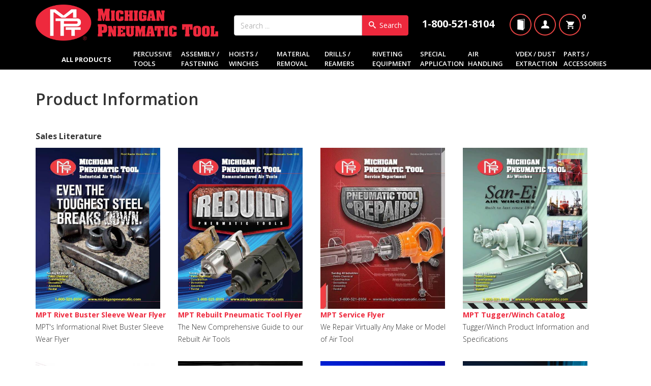

--- FILE ---
content_type: text/html; charset=utf-8
request_url: https://www.michiganpneumatic.com/product-information
body_size: 10457
content:
<!DOCTYPE html>
<html xmlns="http://www.w3.org/1999/xhtml" xml:lang="en-gb" lang="en-gb" dir="ltr">
    <head>
        <meta http-equiv="X-UA-Compatible" content="IE=edge">
            <meta name="viewport" content="width=device-width, initial-scale=1">
                
                <!-- head -->
                <base href="https://www.michiganpneumatic.com/product-information" />
	<meta http-equiv="content-type" content="text/html; charset=utf-8" />
	<meta name="author" content="Simple Web" />
	<meta name="description" content="Michigan Pneumatic" />
	<meta name="generator" content="Joomla! - Open Source Content Management" />
	<title>Product Information</title>
	<link href="/images/MPT_Logo_Oval_Only.png" rel="shortcut icon" type="image/vnd.microsoft.icon" />
	<link href="//fonts.googleapis.com/css?family=Open+Sans:300,300italic,regular,italic,600,600italic,700,700italic,800,800italic&amp;subset=latin" rel="stylesheet" type="text/css" />
	<link href="/templates/frontend/css/bootstrap.min.css" rel="stylesheet" />
	<link href="/templates/frontend/css/font-awesome.min.css" rel="stylesheet" />
	<link href="/templates/frontend/css/legacy.css" rel="stylesheet" type="text/css" />
	<link href="/templates/frontend/css/template.css" rel="stylesheet" type="text/css" />
	<link href="/templates/frontend/css/presets/preset1.css" rel="stylesheet" class="preset" type="text/css" />
	<link href="/templates/frontend/css/custom.css" rel="stylesheet" type="text/css" />
	<link href="/templates/frontend/css/frontend-edit.css" rel="stylesheet" type="text/css" />
	<style type="text/css">
body{font-family:Open Sans, sans-serif; font-weight:300; }h1{font-family:Open Sans, sans-serif; font-weight:800; }h2{font-family:Open Sans, sans-serif; font-weight:600; }h3{font-family:Open Sans, sans-serif; font-weight:normal; }h4{font-family:Open Sans, sans-serif; font-weight:normal; }h5{font-family:Open Sans, sans-serif; font-weight:600; }h6{font-family:Open Sans, sans-serif; font-weight:600; }#system-message-container h4.alert-heading {
display: none;
}

#system-message {
text-align: center;
}

/* temporary styling location - 08-25-2020 -  to avoid conflict on custom.css with other developers */
article.item.item-page ul.nav.menu li:before {
    color: #ee293d;
    content: ' \003009';
    float: left;
    font-size: 12px;
    font-weight: bold;
    margin-top: 10px;
}

article.item.item-page ul.menu li a {
    font-size: 18px;
    line-height: 1 !important;
    color: #000000;
}
article.item.item-page ul.menu li a:hover {
   background-color: transparent;
   opacity: 0.8;
}
@media (min-width: 920px) {
   .header-right {
       width: 320px;
   }
}

/* temporary location - View cart styling update - 02/24/2021 */
div#simpleweb_view_cart_details .cartImage {
    object-fit: contain;
}
.alsoBoughtContiner .itemDetail img {
    object-fit: contain;
}
/* temporary location -  item search styling update */
#sw2_view_search .thumbnail img {
    max-height: 150px;
}

/* temporary location - Item search - 03-08-21*/
div#simpleweb_view_itemsearch_details h4.inCartTitle {
    left: 38%;
    position: absolute;
    top: 18%;
}
@media (min-width: 1400px) {
.container {
max-width: 1140px;
}
}#sp-section-4{ background-color:#000000;color:#ffffff; }#sp-mobile-top{ background-color:#000000; }#sp-footer-main{ background-image:url("/images/footer-bg.jpg");background-repeat:inherit;background-size:cover;background-position:0 0;padding:20px; }#sp-stay-connected{ background-color:#cb2a29;color:#ffffff; }#sp-footer2{ background-image:url("/images/footer-bg.jpg");background-repeat:inherit;background-size:cover;background-position:0 0;padding:20px; }
	</style>
	<script type="application/json" class="joomla-script-options new">{"csrf.token":"33b2f0cb9d68bde1bca7dae8fa363b13","system.paths":{"root":"","base":""}}</script>
	<script src="/media/jui/js/jquery.min.js?83d8cfa1b9d345db30004c66b6592634" type="text/javascript"></script>
	<script src="/media/jui/js/jquery-noconflict.js?83d8cfa1b9d345db30004c66b6592634" type="text/javascript"></script>
	<script src="/media/jui/js/jquery-migrate.min.js?83d8cfa1b9d345db30004c66b6592634" type="text/javascript"></script>
	<script src="/media/system/js/core.js?83d8cfa1b9d345db30004c66b6592634" type="text/javascript"></script>
	<script src="/templates/frontend/js/bootstrap.min.js" type="text/javascript"></script>
	<script src="/templates/frontend/js/jquery.sticky.js" type="text/javascript"></script>
	<script src="/templates/frontend/js/main.js" type="text/javascript"></script>
	<script src="/templates/frontend/js/general.js" type="text/javascript"></script>
	<script src="/templates/frontend/js/owl.carousel.min.js" type="text/javascript"></script>
	<script src="/templates/frontend/js/dataTables.js" type="text/javascript"></script>
	<script src="/templates/frontend/js/bootstrap-datatables.js" type="text/javascript"></script>
	<script src="/templates/frontend/js/frontend-edit.js" type="text/javascript"></script>
	<script type="text/javascript">
jQuery(window).on('load',  function() {
				
			});jQuery(document).ready(function () {
   let items = jQuery('span.cartitem');
   let quantity = items.text();
   if (quantity == 0) {
     items.css('display', 'none');
   }
});
$=jQuery;

if (navigator.userAgent.indexOf("Firefox") != -1) {
//  jQuery( window ).load(function() {
   if (window.location.href.indexOf("products") > -1) {
       if (window.location.href.indexOf('list-1')==-1) {
         window.location.replace(window.location.href+'?list-1');
      } else {

      }
    }
//  });
}
var sp_preloader = '0';

var sp_gotop = '0';

var sp_offanimation = 'default';
function do_nothing() { return; }
	</script>


                <script>
$(document).ready(function()
{
  $('#ff_elem254').change(function() 
  {
    if(this.checked != true)
    {
       $('#ff_elem401').val('');
    } else {
       $('#ff_elem401').val('Yes');
   }
  });   
});
</script>
                 <link href="https://cdn.datatables.net/1.10.20/css/dataTables.bootstrap.min.css">
                <!-- Global site tag (gtag.js) - Google Analytics -->
<script async src="https://www.googletagmanager.com/gtag/js?id=G-WCZ7Y3FC0L"></script>

<script>
window.dataLayer = window.dataLayer || [];function gtag(){dataLayer.push(arguments);}gtag('js', new Date()); gtag('config', 'G-WCZ7Y3FC0L');
</script>

</head>
                <body class="site com-content view-article no-layout no-task itemid-256 en-gb ltr product-info  sticky-header layout-fluid off-canvas-menu-init">
                    <div class="off-canvas-menu-wrap">
                        <div class="body-innerwrapper">
                          <section id="sp-ie-warning"><div class="row"><div id="sp-ie-warning" class="col-lg-12 "><div class="sp-column "><div class="sp-module ie"><div class="sp-module-content"><div class="ie">Welcome to the new Michigan Pneumatic site! This site is not fully supported in Internet Explorer. For the best site experience, please use Chrome or Firefox browsers. </div></div></div></div></div></div></section><header id="sp-header" class="d-none d-lg-block"><div class="container"><div class="row"><div id="sp-logo" class="col-8 col-lg-4 "><div class="sp-column "><h1 class="logo"><a href="/"><img class="sp-default-logo hidden-xs" src="/images/mpt-logo.png" alt="Michigan Pneumatic"><img class="sp-retina-logo hidden-xs" src="/images/mpt-logo.png" alt="Michigan Pneumatic" width="600" height="119"><img class="sp-default-logo visible-xs" src="/images/mpt-logo.png" alt="Michigan Pneumatic"></a></h1></div></div><div id="sp-item-search" class="col-4 col-lg-5 "><div class="sp-column "><div class="sp-module "><div class="sp-module-content">

<form id="mod-itemsearch-searchform110" action="/item-search" method="get" class="form-search" _lpchecked="1">
  <div class="itemsearch search-form">
    <input
      type="text"
      name="q"
      id="mod-itemsearch-searchword110"
      class="search-query input-medium"
      size="30"
      value=""
      placeholder="Search ..."
      autocomplete="off">
    <button
      class="btn btn-primary hasTooltip  search-form finder search-form"
      type="submit"
      title=""
      data-original-title="Go">
        <span class="icon-search icon-white"></span>
  		Search
    </button>
  </div>
</form>

  
  
  <script>
  	jQuery(window).resize(function(){     

       if (jQuery('header').width() <= 720 ){
			jQuery('button.search-form').html(`<span class="icon-search icon-white"></span>`);
       } else {
         	jQuery('button.search-form').html(`<span class="icon-search icon-white"></span> Search`);
       }

    });
  
  </script></div></div></div></div><div id="sp-top2" class="col-lg-3 "><div class="sp-column header-right"><div class="sp-module "><div class="sp-module-content">

<div class="custom"  >
	<div class="top-right1"><!--<div class="header-tol"><span class="red-title">CALL TOL FREE</span></div>-->
<div class="header-number hidden-xs hidden-sm">1-800-521-8104</div>
</div>
<div class="top-right2">
<div class="top-img1"><a href="/mpt-catalog"><img src="/images/catalog-logo-updated.png" alt="MPT Catalog" width="48px" title="MPT Catalog" /> </a></div>
<div class="top-img1"><a href="/my-account"><img src="/images/items/TOP-ICON1.png" alt="My Account" title="My Account" /> </a></div>
<!--
<div class="top-img2"><a href="/view-cart"><img src="/images/items/TOP-ICON2.png" alt="" /></a></div>
</div>
--></div></div>
</div></div><div class="sp-module "><div class="sp-module-content"><script>
jQuery(document).ready(function() {
  const url = '/index.php?option=com_simpleweb&task=cart.getminicart&format=json&tmpl=component'
  jQuery.getJSON(url, function(data) {
      jQuery("[id='mini-cartid']").text(data.item_count)
      jQuery("[id='minicart_freefreighttext']").text(data.freefreightminitext)
      const textAddClass = (data.freefreightpercent >= 1 ? 'text-green' : 'text-red');
      const textRemoveClass = (data.freefreightpercent <= 1 ? 'text-green' : 'text-red');
      jQuery("[id='minicart_freefreighttext']").removeClass(textRemoveClass)
      jQuery("[id='minicart_freefreighttext']").addClass(textAddClass)
  })
})
</script>
<div id= "top-cartcount"><div   class="minicart_items"><a class="cart-icon" href="/view-cart"><div class="cartinfo"><span><img src="/images/items/TOP-ICON2.png" title="View Cart"></span><span id="mini-cartid" class="cartitem"> 0</span></div><div class="minicart_total "><div id="frieghttext-id" class="col-lg-4 col-md-4  col-sm-4  col-xs-12 freight-text freight-minicart"></div></div></a></div></div><style>

.freight-minicart {
    position: absolute;

    list-style: none;
    font-size: 13px;
    border: 1px solid #007CAB;
    border-radius: 4px;
    box-shadow: 0 6px 12px rgba(0,0,0,.175);
    background-clip: padding-box;
    margin: 0!important;
    top: 100%!important;
    background-color: #e4e4e4!important;
    padding-right: 10px !important;
    padding-left: 10px !important;
    z-index: 9999999!important;
    right: 0px;
}
.freight-text>span.text-green {
    padding-top: 10px;
    padding-bottom: 10px;
    display: inline-block;
    color: #008b00;
    font-weight: bold;
}
.freight-text {
    text-align: center;
    padding-right: 0px;
}
.freight-text>span.text-red {
    padding-top: 10px;
    padding-bottom: 10px;
    display: inline-block;
    color: #ff0000;
    font-weight: bold;
}
a.cart-icon, a.cart-icon:hover {
    text-decoration:none;
}
.minicart_total {
    display: none;
}
 </style></div></div><ul class="sp-contact-info"></ul></div></div></div></div></header><section id="sp-section-4" class="d-none d-lg-block"><div class="container"><div class="row"><div id="sp-all-industries" class="col-lg-2 "><div class="sp-column "><div class="sp-module "><div class="sp-module-content">

<div class="custom"  >
	<p style="font-weight: bold; font-size: 1.3rem;"><a style="color: #fff;" href="/products">ALL PRODUCTS</a></p></div>
</div></div></div></div><div id="sp-primary-nav" class="col-lg-10 "><div class="sp-column "><div class="sp-module "><div class="sp-module-content">
<ul class="nav menu">
        <li class="item-9"><a href="/products/9">Percussive Tools</a>

                      <ul>
                                <li class="item-119"><a href="/products/119">Air Hammer</a>

                    
                </li>
                                <li class="item-122"><a href="/products/122">Chipping Hammer</a>

                    
                </li>
                                <li class="item-124"><a href="/products/124">Clay Digger</a>

                    
                </li>
                                <li class="item-920"><a href="/products/920">Crust Breaker</a>

                    
                </li>
                                <li class="item-904"><a href="/products/904">Hot Riveting Hammer</a>

                    
                </li>
                                <li class="item-121"><a href="/products/121">Pavement Breaker</a>

                    
                </li>
                                <li class="item-125"><a href="/products/125">Rammer / Tamper</a>

                    
                </li>
                                <li class="item-123"><a href="/products/123">Rivet Buster / Demolition Hammer</a>

                    
                </li>
                                <li class="item-902"><a href="/products/Percussive-Tools/Riveting-Hammer">Riveting Hammer</a>

                    
                </li>
                                <li class="item-126"><a href="/products/126">Rock Drill</a>

                    
                </li>
                                <li class="item-154"><a href="/products/154">Roto Hammer</a>

                    
                </li>
                                <li class="item-918"><a href="/products/918">Scabbler</a>

                    
                </li>
                                <li class="item-127"><a href="/products/127">Scaling Hammer / Needle Scaler</a>

                    
                </li>
                                <li class="item-128"><a href="/products/128">Special Hammer</a>

                    
                </li>
                                <li class="item-921"><a href="/products/921">Spike Driver</a>

                    
                </li>
                                <li class="item-927"><a href="/products/927">Percussive Tool Steel</a>

                    
                </li>
                                <li class="item-187"><a href="/products/187">Percussive Tool Accessories</a>

                    
                </li>
                            </ul>
                  </li>

        <li class="item-5"><a href="/products/5">Assembly / Fastening</a>

                      <ul>
                                <li class="item-36"><a href="/products/36">Impact Wrench</a>

                    
                </li>
                                <li class="item-37"><a href="/products/37">Pulse Wrench</a>

                    
                </li>
                                <li class="item-38"><a href="/products/38">Ratchet / Nutrunner</a>

                    
                </li>
                                <li class="item-40"><a href="/products/40">Screwdriver</a>

                    
                </li>
                                <li class="item-925"><a href="/products/925">Assembly / Fastening Sockets</a>

                    
                </li>
                                <li class="item-184"><a href="/products/184">Assembly / Fastening Accessories</a>

                    
                </li>
                            </ul>
                  </li>

        <li class="item-7"><a href="/products/7">Hoists / Winches</a>

                      <ul>
                                <li class="item-76"><a href="/products/76">Balancer</a>

                    
                </li>
                                <li class="item-78"><a href="/products/78">Hoist</a>

                    
                </li>
                                <li class="item-83"><a href="/products/83">Winch / Tugger</a>

                    
                </li>
                                <li class="item-84"><a href="/products/84">Hoist / Winch Accessories</a>

                    
                </li>
                            </ul>
                  </li>

        <li class="item-3"><a href="/products/3">Material Removal</a>

                      <ul>
                                <li class="item-13"><a href="/products/13">File</a>

                    
                </li>
                                <li class="item-15"><a href="/products/15">Grinder</a>

                    
                </li>
                                <li class="item-27"><a href="/products/27">Sander</a>

                    
                </li>
                                <li class="item-181"><a href="/products/181">Material Removal Accessories</a>

                    
                </li>
                            </ul>
                  </li>

        <li class="item-6"><a href="/products/6">Drills / Reamers</a>

                      <ul>
                                <li class="item-66"><a href="/products/66">Aircraft Drill</a>

                    
                </li>
                                <li class="item-906"><a href="/products/906">DRILL</a>

                    
                </li>
                                <li class="item-905"><a href="/products/905">LARGE DRILL / REAMER</a>

                    
                </li>
                                <li class="item-926"><a href="/products/926">Drill / Reamer Chucks</a>

                    
                </li>
                                <li class="item-72"><a href="/products/72">Drill / Reamer Accessories</a>

                    
                </li>
                            </ul>
                  </li>

        <li class="item-10"><a href="/products/10">Riveting Equipment</a>

                      <ul>
                                <li class="item-169"><a href="/products/169">Compression Riveter</a>

                    
                </li>
                                <li class="item-165"><a href="/products/165">Riveter</a>

                    
                </li>
                                <li class="item-902"><a href="/products/Riveting-Equipment/Riveting-Hammer">Riveting Hammer</a>

                    
                </li>
                                <li class="item-166"><a href="/products/166">Rivet-Nut Installation</a>

                    
                </li>
                                <li class="item-928"><a href="/products/928">Riveting Equipment Rivet Sets</a>

                    
                </li>
                                <li class="item-188"><a href="/products/188">Riveting Equipment Accessories</a>

                    
                </li>
                            </ul>
                  </li>

        <li class="item-11"><a href="/products/11">Special Application</a>

                      <ul>
                                <li class="item-910"><a href="/products/910">Air Motor</a>

                    
                </li>
                                <li class="item-922"><a href="/products/922">Cleco Installation Tool</a>

                    
                </li>
                                <li class="item-923"><a href="/products/923">Core Knockout Tool</a>

                    
                </li>
                                <li class="item-174"><a href="/products/174">Engraving Pen</a>

                    
                </li>
                                <li class="item-95"><a href="/products/95">Nibbler</a>

                    
                </li>
                                <li class="item-96"><a href="/products/96">Nipper / Trimmer</a>

                    
                </li>
                                <li class="item-175"><a href="/products/175">Paint Gun</a>

                    
                </li>
                                <li class="item-176"><a href="/products/176">Punch / Flange Tool</a>

                    
                </li>
                                <li class="item-919"><a href="/products/919">Rivet Shaver</a>

                    
                </li>
                                <li class="item-912"><a href="/products/912">Saw</a>

                    
                </li>
                                <li class="item-106"><a href="/products/106">Shear</a>

                    
                </li>
                                <li class="item-179"><a href="/products/179">Vibrator</a>

                    
                </li>
                                <li class="item-913"><a href="/products/913">Special Application Accessories</a>

                    
                </li>
                            </ul>
                  </li>

        <li class="item-900"><a href="/products/900">Air Handling</a>

                      <ul>
                                <li class="item-908"><a href="/products/908">Air Fitting</a>

                    
                </li>
                                <li class="item-182"><a href="/products/Air-Handling/Air-Hose">Air Hose</a>

                    
                </li>
                                <li class="item-914"><a href="/products/914">Air Manifold</a>

                    
                </li>
                                <li class="item-178"><a href="/products/178">Air Mover</a>

                    
                </li>
                                <li class="item-911"><a href="/products/911">Jet Fan</a>

                    
                </li>
                                <li class="item-924"><a href="/products/924">PE Pipe</a>

                    
                </li>
                                <li class="item-915"><a href="/products/Air-Handling/Air-Handling-Accessories">Air Handling Accessories</a>

                    
                </li>
                            </ul>
                  </li>

        <li class="item-901"><a href="/products/901">VDEX / Dust Extraction</a>

                      <ul>
                                <li class="item-916"><a href="/products/916">VDEX Tool Attachment</a>

                    
                </li>
                                <li class="item-177"><a href="/products/177">VDEX Vacuum</a>

                    
                </li>
                                <li class="item-917"><a href="/products/VDEX-Dust-Extraction/VDEX-Dust-Extraction-Accessories">VDEX / Dust Extraction Accessories</a>

                    
                </li>
                            </ul>
                  </li>

        <li class="item-12"><a href="/products/12">Parts / Accessories</a>

                      <ul>
                                <li class="item-189"><a href="/products/189">Air Tool Parts</a>

                    
                </li>
                                <li class="item-915"><a href="/products/Parts-Accessories/Air-Handling-Accessories">Air Handling Accessories</a>

                    
                </li>
                                <li class="item-182"><a href="/products/Parts-Accessories/Air-Hose">Air Hose</a>

                    
                </li>
                                <li class="item-186"><a href="/products/186">Air Tool Oil</a>

                    
                </li>
                                <li class="item-184"><a href="/products/Parts-Accessories/Assembly-Fastening-Accessories">Assembly / Fastening Accessories</a>

                    
                </li>
                                <li class="item-925"><a href="/products/Parts-Accessories/Assembly-Fastening-Sockets">Assembly / Fastening Sockets</a>

                    
                </li>
                                <li class="item-72"><a href="/products/Parts-Accessories/Drill-Reamer-Accessories">Drill / Reamer Accessories</a>

                    
                </li>
                                <li class="item-926"><a href="/products/Parts-Accessories/Drill-Reamer-Chucks">Drill / Reamer Chucks</a>

                    
                </li>
                                <li class="item-84"><a href="/products/Parts-Accessories/Hoist-Winch-Accessories">Hoist / Winch Accessories</a>

                    
                </li>
                                <li class="item-181"><a href="/products/Parts-Accessories/Material-Removal-Accessories">Material Removal Accessories</a>

                    
                </li>
                                <li class="item-187"><a href="/products/Parts-Accessories/Percussive-Tool-Accessories">Percussive Tool Accessories</a>

                    
                </li>
                                <li class="item-927"><a href="/products/Parts-Accessories/Percussive-Tool-Steel">Percussive Tool Steel</a>

                    
                </li>
                                <li class="item-188"><a href="/products/Parts-Accessories/Riveting-Equipment-Accessories">Riveting Equipment Accessories</a>

                    
                </li>
                                <li class="item-928"><a href="/products/Parts-Accessories/Riveting-Equipment-Rivet-Sets">Riveting Equipment Rivet Sets</a>

                    
                </li>
                                <li class="item-913"><a href="/products/Parts-Accessories/Special-Application-Accessories">Special Application Accessories</a>

                    
                </li>
                                <li class="item-917"><a href="/products/Parts-Accessories/VDEX-Dust-Extraction-Accessories">VDEX / Dust Extraction Accessories</a>

                    
                </li>
                            </ul>
                  </li>

    </ul>
</div></div></div></div></div></div></section><section id="sp-mobile-top" class="d-lg-none"><div class="container"><div class="row"><div id="sp-logo" class="col-7 col-md-7 col-lg-7 d-lg-none"><div class="sp-column "><h1 class="logo"><a href="/"><img class="sp-default-logo hidden-xs" src="/images/mpt-logo.png" alt="Michigan Pneumatic"><img class="sp-retina-logo hidden-xs" src="/images/mpt-logo.png" alt="Michigan Pneumatic" width="600" height="119"><img class="sp-default-logo visible-xs" src="/images/mpt-logo.png" alt="Michigan Pneumatic"></a></h1></div></div><div id="sp-phone" class="col-5 col-md-5 col-lg-5 d-lg-none"><div class="sp-column phone-number"><div class="sp-module "><div class="sp-module-content">

<div class="custom"  >
	<div class="top-right1"><!--<div class="header-tol"><span class="red-title">CALL TOL FREE</span></div>-->
<div class="header-number">1-800-521-8104</div>
</div></div>
</div></div></div></div></div></div></section><section id="sp-mobile-header" class="d-lg-none"><div class="container"><div class="row"><div id="sp-minicart" class="col-2 col-md-2 col-lg-2 d-lg-none"><div class="sp-column "><div class="sp-module "><div class="sp-module-content"><script>
jQuery(document).ready(function() {
  const url = '/index.php?option=com_simpleweb&task=cart.getminicart&format=json&tmpl=component'
  jQuery.getJSON(url, function(data) {
      jQuery("[id='mini-cartid']").text(data.item_count)
      jQuery("[id='minicart_freefreighttext']").text(data.freefreightminitext)
      const textAddClass = (data.freefreightpercent >= 1 ? 'text-green' : 'text-red');
      const textRemoveClass = (data.freefreightpercent <= 1 ? 'text-green' : 'text-red');
      jQuery("[id='minicart_freefreighttext']").removeClass(textRemoveClass)
      jQuery("[id='minicart_freefreighttext']").addClass(textAddClass)
  })
})
</script>
<div id= "top-cartcount"><div   class="minicart_items"><a class="cart-icon" href="/view-cart"><div class="cartinfo"><span><img src="/images/items/TOP-ICON2.png" title="View Cart"></span><span id="mini-cartid" class="cartitem"> 0</span></div><div class="minicart_total "><div id="frieghttext-id" class="col-lg-4 col-md-4  col-sm-4  col-xs-12 freight-text freight-minicart"></div></div></a></div></div><style>

.freight-minicart {
    position: absolute;

    list-style: none;
    font-size: 13px;
    border: 1px solid #007CAB;
    border-radius: 4px;
    box-shadow: 0 6px 12px rgba(0,0,0,.175);
    background-clip: padding-box;
    margin: 0!important;
    top: 100%!important;
    background-color: #e4e4e4!important;
    padding-right: 10px !important;
    padding-left: 10px !important;
    z-index: 9999999!important;
    right: 0px;
}
.freight-text>span.text-green {
    padding-top: 10px;
    padding-bottom: 10px;
    display: inline-block;
    color: #008b00;
    font-weight: bold;
}
.freight-text {
    text-align: center;
    padding-right: 0px;
}
.freight-text>span.text-red {
    padding-top: 10px;
    padding-bottom: 10px;
    display: inline-block;
    color: #ff0000;
    font-weight: bold;
}
a.cart-icon, a.cart-icon:hover {
    text-decoration:none;
}
.minicart_total {
    display: none;
}
 </style></div></div></div></div><div id="sp-item-search" class="col-8 col-md-8 col-lg-8 d-lg-none"><div class="sp-column "><div class="sp-module "><div class="sp-module-content">

<form id="mod-itemsearch-searchform110" action="/item-search" method="get" class="form-search" _lpchecked="1">
  <div class="itemsearch search-form">
    <input
      type="text"
      name="q"
      id="mod-itemsearch-searchword110"
      class="search-query input-medium"
      size="30"
      value=""
      placeholder="Search ..."
      autocomplete="off">
    <button
      class="btn btn-primary hasTooltip  search-form finder search-form"
      type="submit"
      title=""
      data-original-title="Go">
        <span class="icon-search icon-white"></span>
  		Search
    </button>
  </div>
</form>

  
  
  <script>
  	jQuery(window).resize(function(){     

       if (jQuery('header').width() <= 720 ){
			jQuery('button.search-form').html(`<span class="icon-search icon-white"></span>`);
       } else {
         	jQuery('button.search-form').html(`<span class="icon-search icon-white"></span> Search`);
       }

    });
  
  </script></div></div></div></div><div id="sp-menu" class="col-2 col-md-2 col-lg-2 d-lg-none"><div class="sp-column ">			<div class='sp-megamenu-wrapper'>
				<a id="offcanvas-toggler" class="visible-sm visible-xs" href="#"><i class="fa fa-bars"></i></a>
				<ul class="sp-megamenu-parent menu-fade hidden-sm hidden-xs"><li class="sp-menu-item"></li><li class="sp-menu-item"><a  href="/login"  >Login</a></li><li class="sp-menu-item sp-has-child"><a  href="/products"  >Products</a><div class="sp-dropdown sp-dropdown-main sp-menu-right" style="width: 240px;"><div class="sp-dropdown-inner"><ul class="sp-dropdown-items"><li class="sp-menu-item"><a  href="/products/Percussive-Tools"  >Percussive Tools</a></li><li class="sp-menu-item"><a  href="/products/Assembly-Fastening"  >Assembly / Fastening</a></li><li class="sp-menu-item"><a  href="/products/Hoists-Winches"  >Hoists / Winches</a></li><li class="sp-menu-item"><a  href="/products/Material-Removal"  >Material Removal</a></li><li class="sp-menu-item"><a  href="/products/Drills-Reamers"  >Drills / Reamers</a></li><li class="sp-menu-item"><a  href="/products/Riveting-Equipment"  >Riveting Equipment</a></li><li class="sp-menu-item"><a  href="/products/Special-Application"  >Special Application</a></li><li class="sp-menu-item"><a  href="/products/Air-Handling"  >Air Handling</a></li><li class="sp-menu-item"><a  href="/products/VDEX-Dust-Extraction"  >VDEX / Dust Extraction</a></li><li class="sp-menu-item"><a  href="/products/Parts-Accessories"  >Parts / Accessories</a></li></ul></div></div></li><li class="sp-menu-item"></li></ul>			</div>
		</div></div></div></div></section><section id="sp-main-body"><div class="container"><div class="row"><div id="sp-component" class="col-lg-12 "><div class="sp-column "><div id="system-message-container">
	</div>
<article class="item item-page item-featured" itemscope itemtype="http://schema.org/Article">
	<meta itemprop="inLanguage" content="en-GB" />
	
	

	<div class="entry-header has-post-format">
		<span class="post-format"><i class="fa fa-thumb-tack"></i></span>
				
			</div>

				
		
				
	
			<div itemprop="articleBody">
		<h3><span style="font-size: 24pt;" data-mce-style="font-size: 24pt;">Product Information</span></h3><p>&nbsp;</p><p><strong><span style="font-size: 16px;" data-mce-style="font-size: 16px;">Sales Literature</span></strong></p><div class="col-md-3 col-sm-12 col-xs-12 prod-info-container"><div class="img-cont"><a href="/pdf/product-information/mpt_Rivet_Buster_Wear_.pdf" target="_blank" rel="noopener" style="color: #3333cc; text-decoration: none; font-weight: bold;" data-mce-href="pdf/product-information/mpt_Rivet_Buster_Wear_.pdf" data-mce-style="color: #3333cc; text-decoration: none; font-weight: bold;"><img src="/images/image_files/pi-img1.jpg" alt="img1" data-mce-src="images/image_files/pi-img1.jpg">MPT Rivet Buster Sleeve Wear Flyer</a><br> MPT's Informational Rivet Buster Sleeve Wear Flyer</div></div><div class="col-md-3 col-sm-12 col-xs-12 prod-info-container"><div class="img-cont"><a href="/pdf/product-information/MPT_Rebuilt-Pneumatic-Tools.pdf" target="_blank" rel="noopener" style="color: #3333cc; text-decoration: none; font-weight: bold;" data-mce-href="pdf/product-information/MPT_Rebuilt-Pneumatic-Tools.pdf" data-mce-style="color: #3333cc; text-decoration: none; font-weight: bold;"><img src="/images/image_files/pi-img3.jpg" alt="img3" data-mce-src="images/image_files/pi-img3.jpg"> MPT Rebuilt Pneumatic Tool Flyer</a><br> The New Comprehensive Guide to our Rebuilt Air Tools</div></div><div class="col-md-3 col-sm-12 col-xs-12 prod-info-container"><div class="img-cont"><a href="/pdf/product-information/MPT_Service-Dept_Flyer.pdf" target="_blank" rel="noopener" style="color: #3333cc; text-decoration: none; font-weight: bold;" data-mce-href="pdf/product-information/MPT_Service-Dept_Flyer.pdf" data-mce-style="color: #3333cc; text-decoration: none; font-weight: bold;"><img src="/images/image_files/pi-img4.jpg" alt="img4" data-mce-src="images/image_files/pi-img4.jpg"> MPT Service Flyer</a> <br>We Repair Virtually Any Make or Model<br> of Air Tool</div></div><div class="col-md-3 col-sm-12 col-xs-12 prod-info-container"><div class="img-cont"><a href="/pdf/product-information/MPT San-Ei_Winch_Catalog.pdf" target="_blank" rel="noopener" style="color: #3333cc; text-decoration: none; font-weight: bold;" data-mce-href="pdf/product-information/MPT San-Ei_Winch_Catalog.pdf" data-mce-style="color: #3333cc; text-decoration: none; font-weight: bold;"><img src="/images/image_files/pi-img2.jpg" alt="img2" data-mce-src="images/image_files/pi-img2.jpg"> MPT Tugger/Winch Catalog</a><br> Tugger/Winch Product Information and Specifications</div></div><div class="col-md-3 col-sm-12 col-xs-12 prod-info-container"><div class="img-cont"><a href="/pdf/product-information/MPT_Tool-Qualifier.pdf" target="_blank" rel="noopener" style="color: #3333cc; text-decoration: none; font-weight: bold;" data-mce-href="pdf/product-information/MPT_Tool-Qualifier.pdf" data-mce-style="color: #3333cc; text-decoration: none; font-weight: bold;"><img src="/images/image_files/pi-img5.jpg" alt="img5" data-mce-src="images/image_files/pi-img5.jpg"> MPT Tool Qualifier</a><br> Sales Tool Qualifier and Questionnaire</div></div><div class="col-md-3 col-sm-12 col-xs-12 prod-info-container"><div class="img-cont"><a href="/pdf/product-information/MPT_Gold-Series_8pg-flyer.pdf" target="_blank" rel="noopener" style="color: #3333cc; text-decoration: none; font-weight: bold;" data-mce-href="pdf/product-information/MPT_Gold-Series_8pg-flyer.pdf" data-mce-style="color: #3333cc; text-decoration: none; font-weight: bold;"><img src="/images/image_files/MPT_Gold-Series_8pg-flyer_Cover_thumbnail.jpg" alt="Gold-Series" data-mce-src="images/image_files/MPT_Gold-Series_8pg-flyer_Cover_thumbnail.jpg"> MPT Gold Series</a><br> The New Gold Standard of Industrial Grinders</div></div><div class="col-md-3 col-sm-12 col-xs-12 prod-info-container"><div class="img-cont"><a href="/pdf/product-information/MPT_9500-Series_Flyer.pdf" target="_blank" rel="noopener" style="color: #3333cc; text-decoration: none; font-weight: bold;" data-mce-href="pdf/product-information/MPT_9500-Series_Flyer.pdf" data-mce-style="color: #3333cc; text-decoration: none; font-weight: bold;"><img src="/images/image_files/MPT_9500-Series_Flyer_Cover-Thumbnail.jpg" alt="9500-Series" width="612" height="792" data-mce-src="images/image_files/MPT_9500-Series_Flyer_Cover-Thumbnail.jpg"> MPT 9500 Series</a><br> The 9500 Series of Industrial Grinders</div></div><div class="col-md-3 col-sm-12 col-xs-12 prod-info-container"><div class="img-cont"><a href="/pdf/product-information/MPT_1500-Series_Flyer.pdf" target="_blank" rel="noopener" style="color: #3333cc; text-decoration: none; font-weight: bold;" data-mce-href="pdf/product-information/MPT_1500-Series_Flyer.pdf" data-mce-style="color: #3333cc; text-decoration: none; font-weight: bold;"><img src="/images/image_files/MPT_1500-Series_Flyer_Cover-Thumbnail.jpg" alt="1500-Series" width="2482" height="3224" data-mce-src="images/image_files/MPT_1500-Series_Flyer_Cover-Thumbnail.jpg"> MPT 1500 Series</a><br> The 1500 Series of Industrial Grinders</div></div><div class="col-md-3 col-sm-12 col-xs-12 prod-info-container"><div class="img-cont"><a href="/pdf/product-information/MPT_9500-Series_1500-Series_Modular-Extensions_Flyer.pdf" target="_blank" rel="noopener" style="color: #3333cc; text-decoration: none; font-weight: bold;" data-mce-href="pdf/product-information/MPT_9500-Series_1500-Series_Modular-Extensions_Flyer.pdf" data-mce-style="color: #3333cc; text-decoration: none; font-weight: bold;"><img src="/images/image_files/MPT_9500-Series_1500-Series_Modular-Extensions_Flyer_Cover-Thumbnail.jpg" alt="Modular-Extension-Series" width="2482" height="3224" data-mce-src="images/image_files/MPT_9500-Series_1500-Series_Modular-Extensions_Flyer_Cover-Thumbnail.jpg"> MPT Modular Extension Series</a><br> 9500 and 1500 Series Modular Extensions</div></div><div class="col-md-3 col-sm-12 col-xs-12 prod-info-container"><div class="img-cont"><a href="/pdf/product-information/MPT_TG-Turbine-Grinder_4pg-flyer.pdf" target="_blank" rel="noopener" style="color: #3333cc; text-decoration: none; font-weight: bold;" data-mce-href="pdf/product-information/MPT_TG-Turbine-Grinder_4pg-flyer.pdf" data-mce-style="color: #3333cc; text-decoration: none; font-weight: bold;"><img src="/images/image_files/MPT_TG-Turbine-Grinder_4pg-flyer_Cover-thumbnail.jpg" alt="Turbine-Grinder-Flyer" width="2482" height="3224" data-mce-src="images/image_files/MPT_TG-Turbine-Grinder_4pg-flyer_Cover-thumbnail.jpg"> MPT Turbine Grinder Flyer</a><br> Extreme 6.8HP Turbine Grinders</div></div><p style="clear: both;" data-mce-style="clear: both;">&nbsp;</p><p class="bottom-tag-mobile"><span class="bottom-tag1">Michigan Pneumatic Tool</span> <sup>®</sup><span class="bottom-tag2">is the exclusive U.S. importer of </span><span class="bottom-tag3">NPK</span><sup>®</sup> <span class="bottom-tag2">tools.</span></p><p><img src="/images/MPT-Exclusive-NPK-Importer_graphic001.png" alt="page text" class="bottom-tag" style="display: block; margin-left: auto; margin-right: auto; max-width: 800px; clear: both;" data-mce-src="images/MPT-Exclusive-NPK-Importer_graphic001.png" data-mce-style="display: block; margin-left: auto; margin-right: auto; max-width: 800px; clear: both;"></p> 	</div>

	
	
				
	
	
			<div class="article-footer-wrap">
			<div class="article-footer-top">
									<div class="helix-social-share">
		<div class="helix-social-share-icon">
			<ul>
				
				<li>
					<div class="facebook" data-toggle="tooltip" data-placement="top" title="Share On Facebook">

						<a class="facebook" onClick="window.open('http://www.facebook.com/sharer.php?u=https://www.michiganpneumatic.com/product-information','Facebook','width=600,height=300,left='+(screen.availWidth/2-300)+',top='+(screen.availHeight/2-150)+''); return false;" href="http://www.facebook.com/sharer.php?u=https://www.michiganpneumatic.com/product-information">

							<i class="fa fa-facebook"></i>
						</a>

					</div>
				</li>
				<li>
					<div class="twitter"  data-toggle="tooltip" data-placement="top" title="Share On Twitter">
						
						<a class="twitter" onClick="window.open('http://twitter.com/share?url=https://www.michiganpneumatic.com/product-information&amp;text=Product%20Information','Twitter share','width=600,height=300,left='+(screen.availWidth/2-300)+',top='+(screen.availHeight/2-150)+''); return false;" href="http://twitter.com/share?url=https://www.michiganpneumatic.com/product-information&amp;text=Product%20Information">
							<i class="fa fa-twitter"></i>
						</a>

					</div>
				</li>
				<li>
					<div class="google-plus">
						<a class="gplus" data-toggle="tooltip" data-placement="top" title="Share On Google Plus" onClick="window.open('https://plus.google.com/share?url=https://www.michiganpneumatic.com/product-information','Google plus','width=585,height=666,left='+(screen.availWidth/2-292)+',top='+(screen.availHeight/2-333)+''); return false;" href="https://plus.google.com/share?url=https://www.michiganpneumatic.com/product-information" >
						<i class="fa fa-google-plus"></i></a>
					</div>
				</li>
				
				<li>
					<div class="linkedin">
						<a class="linkedin" data-toggle="tooltip" data-placement="top" title="Share On Linkedin" onClick="window.open('http://www.linkedin.com/shareArticle?mini=true&url=https://www.michiganpneumatic.com/product-information','Linkedin','width=585,height=666,left='+(screen.availWidth/2-292)+',top='+(screen.availHeight/2-333)+''); return false;" href="http://www.linkedin.com/shareArticle?mini=true&url=https://www.michiganpneumatic.com/product-information" >
							
						<i class="fa fa-linkedin-square"></i></a>
					</div>
				</li>
			</ul>
		</div>		
	</div> <!-- /.helix-social-share -->














			</div>
					</div>
		
</article></div></div></div></div></section><section id="sp-footer-main" class=" bottom-columns"><div class="container"><div class="row"><div id="sp-bottom1" class="col-lg-3 "><div class="sp-column "><div class="sp-module "><div class="sp-module-content">

<div class="custom"  >
	<p><img src="/images/mpt-logo.png" alt="" /></p>
<div class="indent">
<p><img src="/images/bottom-img-left.jpg" alt="" style="max-width: 100px; float: left; padding: 10px;" /></p>
<p>Michigan Pneumatic Tool, Inc. is one of the world’s leading manufacturers of air tools, parts, and accessories. We offer repair service on most major brand name industrial air tools. We provide quality new, rebuilt, and re-engineered pneumatic tools and parts, as well as those hard to find parts. <a href="/corporate-information" style="color: #cb2a29; font-weight: bold;">Read More</a></p>
</div></div>
</div></div></div></div><div id="sp-bottom2" class="col-lg-3 "><div class="sp-column "><div class="sp-module "><div class="sp-module-content">

<div class="custom"  >
	<h4>Service &amp; Support</h4>
<p><a href="/my-account">My Account</a></p>
<p><a href="/quick-order">Quick Order</a></p>
<p><a href="/view-cart">Shopping Cart</a></p>
<p><a href="/contact-us">Contact Us</a></p>
<p><a href="/repair-request-form" target="_blank">Repair Request Form</a></p>
<p><a href="/warranty-information">Product Warranty Information</a></p></div>
</div></div></div></div><div id="sp-bottom3" class="col-lg-3 "><div class="sp-column "><div class="sp-module "><div class="sp-module-content">

<div class="custom"  >
	<h4>Company Information</h4>
<p><a href="/about-us">About Us</a></p>
<p><a href="/careers">Careers</a></p>
<p><a href="/corporate-information">Corporate Information</a></p>
<p><a href="/spotlight-story-archive">Spotlight Story Archive</a></p>
<p><a href="/privacy-policy">Privacy Policy</a></p>
<p><a href="/terms-and-conditions">Terms and Conditions</a></p>
<p><a href="/sign-up-for-our-newsletter">Sign Up For Our Newsletter</a></p></div>
</div></div></div></div><div id="sp-bottom4" class="col-lg-3 "><div class="sp-column "><div class="sp-module "><div class="sp-module-content">

<div class="custom"  >
	<h4>Product Literature Archive</h4>
<!--
<div class="left-bottom-section"><img src="/images/catalog1.jpg" alt="" />
<div class="button-download"><a style="color: #cb2a29;" href="/pdf/mpt2009.pdf" target="_blank">Download</a></div>
</div>
<div class="left-bottom-section"><img src="/images/bottom-img2.jpg" alt="" />
<div class="button-download">Download</div>
</div>
-->
<div><a href="/mpt-catalog">MPT Catalog</a></div>
<div><a href="/product-information">Product Information</a></div>
<!--<div><a href="/corporate-information">Corporate Information</a></div>--></div>
</div></div></div></div></div></div></section><section id="sp-stay-connected"><div class="container"><div class="row"><div id="sp-footer-title" class="col-lg-12 "><div class="sp-column "><div class="sp-module "><div class="sp-module-content">

<div class="custom"  >
	<div class="row-stay-connected">
<div class="stay-connected-container">
<div class="col-text">STAY CONNECTED</div>
<!--<div class="col-text col-text-website"><span id="cloak2fd181f92c260f55a487f21f39983394">This email address is being protected from spambots. You need JavaScript enabled to view it.</span><script type='text/javascript'>
				document.getElementById('cloak2fd181f92c260f55a487f21f39983394').innerHTML = '';
				var prefix = '&#109;a' + 'i&#108;' + '&#116;o';
				var path = 'hr' + 'ef' + '=';
				var addy2fd181f92c260f55a487f21f39983394 = 'w&#101;bm&#97;st&#101;r' + '&#64;';
				addy2fd181f92c260f55a487f21f39983394 = addy2fd181f92c260f55a487f21f39983394 + 'm&#105;ch&#105;g&#97;npn&#101;&#117;m&#97;t&#105;c' + '&#46;' + 'c&#111;m';
				var addy_text2fd181f92c260f55a487f21f39983394 = 'w&#101;bm&#97;st&#101;r' + '&#64;' + 'm&#105;ch&#105;g&#97;npn&#101;&#117;m&#97;t&#105;c' + '&#46;' + 'c&#111;m';document.getElementById('cloak2fd181f92c260f55a487f21f39983394').innerHTML += '<a ' + path + '\'' + prefix + ':' + addy2fd181f92c260f55a487f21f39983394 + '\'>'+addy_text2fd181f92c260f55a487f21f39983394+'<\/a>';
		</script></div>-->
<div class="col-text">1-800-521-8104</div>
</div>
<div class="social-media-container">
<div class="follow-text">Follow us on</div>
<!--
<img src="/images/items/facebook-icon.png" alt="" /> <img src="/images/items/twitter-icon.png" alt="" />  <img src="/images/items/youtube-icon.png" alt="" />
--> <a href="https://www.linkedin.com/company/2017700" target="_blank" rel="noopener"><img src="/images/linkedin-icon2.png" alt="" /></a> <a href="https://www.instagram.com/mpt.ig/" target="_blank" rel="noopener"><img src="/images/insta-icon.png" alt="" /></a></div>
</div></div>
</div></div></div></div></div></div></section><section id="sp-footer2"><div class="container"><div class="row"><div id="sp-footer1" class="col-lg-12 "><div class="sp-column "><span class="sp-copyright">© 2026 michiganpneumatic.com. All Rights Reserved. </span></div></div></div></div></section>                        </div> <!-- /.body-innerwrapper -->
                    </div> <!-- /.off-canvas-menu-wrap -->

                    <!-- Off Canvas Menu -->
                    <div class="offcanvas-menu">
                        <a href="#" class="close-offcanvas"><i class="fa fa-remove"></i></a>
                        <div class="offcanvas-inner">
                                                            <div class="sp-module "><div class="sp-module-content"><ul class="nav menu">
<li class="item-178"><a href="/login" > Login </a></li><li class="item-188  deeper parent dropdown"><a href="/products" > Products </a><span class="offcanvas-menu-toggler collapsed" data-toggle="collapse" data-target="#collapse-menu-188"><i class="open-icon fa fa-angle-down"></i><i class="close-icon fa fa-angle-up"></i></span><ul class="collapse" id="collapse-menu-188"><li class="item-131"><a href="/products/Percussive-Tools" > Percussive Tools </a></li><li class="item-125"><a href="/products/Assembly-Fastening" > Assembly / Fastening </a></li><li class="item-126"><a href="/products/Hoists-Winches" > Hoists / Winches </a></li><li class="item-127"><a href="/products/Material-Removal" > Material Removal </a></li><li class="item-128"><a href="/products/Drills-Reamers" > Drills / Reamers </a></li><li class="item-132"><a href="/products/Riveting-Equipment" > Riveting Equipment </a></li><li class="item-133"><a href="/products/Special-Application" > Special Application </a></li><li class="item-341"><a href="/products/Air-Handling" > Air Handling </a></li><li class="item-342"><a href="/products/VDEX-Dust-Extraction" > VDEX / Dust Extraction </a></li><li class="item-343"><a href="/products/Parts-Accessories" > Parts / Accessories </a></li></ul></li></ul>
</div></div>
                                                        </div> <!-- /.offcanvas-inner -->
                    </div> <!-- /.offcanvas-menu -->

                    <style>
/* ctc form - temporary location */
@media(min-width: 1000px) {
  div.ctct-form-embed form.ctct-form-custom input.ctct-form-element {
     width: 80% !important;
  }
  form#ctct_form_0 label {
      float: left;
      width: 150px;
  }
}
div.ctct-form-embed form.ctct-form-custom input.ctct-form-element {
   height: 26px !important;
   border: 1px solid #cecece !imporant;
   box-shadow: none !important;
   padding: 2px 4px !important;
   max-width: 496px;
} 
div.ctct-form-embed form.ctct-form-custom div.ctct-form-field {
    margin: 0 0 12px 0 !important;
}
form#ctct_form_0 label {
    font-size: 12px;  
    font-weight: normal !important;
}   
div.ctct-form-embed form.ctct-form-custom label.ctct-form-label {
    font-weight: 400;
}
button.ctct-form-button {
    font-size: 12px !important;
    width: initial !important;
    height: initial;
    padding: 10px !important;
}
.ctct-form-defaults {
    padding-top: 0 !important;
}
.newsletter article.item.item-page.item-featured {
    margin: 0;
}
div.ctct-form-embed div.ctct-form-defaults * {
    z-index: 1;
}
.ctct-form-defaults {
    padding-bottom: 0 !important;
}
div#simpleweb_view_cart_details .col-md-10>.row:last-child, .miniCartSubtotal {
     color: #333 !important; 
}
</style>

                    
                    <!-- Preloader -->
                    
                    <!-- Go to top -->
                                         


                </body>
                      <script>
                      jQuery(document).ready(function() {
                      function isIE() {
                        ua = navigator.userAgent;
                        
                        var is_ie = ua.indexOf("MSIE ") > -1 || ua.indexOf("Trident/") > -1;

                        return is_ie; 
                      }
                      /* Create an alert to show if the browser is IE or not */
                      if (isIE()){
                         document.getElementById("sp-ie-warning").style.display = "block";
                      }else{
                        // jQuery("#sp-ie-warning").hide();
                      }
                      })
                      </script>
                      <script>
                      	/*jQuery(document).ready(function() {
                      		// jQuery('#sales-rep-id').css('display', 'none');
                      		if(jQuery('#group-id').val() == 14 || ('#group-id').val() == 18) {
                              jQuery('#sales-rep-id').css('display', 'block');
                            }
                      		if (('#group-id').val() == 12) {
                              jQuery('#csr').css('display', 'block');
                            }
                    	})*/
                      </script>
                      <style>
                      div.ctct-form-embed form.ctct-form-custom .ctct-form-errorMessage {
    					color: #ffffff !important;
					  }
                      </style>

                        <script>
                        jQuery(document).ready(function() {
                          jQuery('.item-231').mouseover(function() {
                            jQuery('.item-231').addClass('open');
                          })
                          jQuery('.item-231').mouseleave(function() {
                            jQuery('.item-231').removeClass('open');
                          })
                        })


                        </script>

                        
                         <script>
                         jQuery(document).ready(function() {                   
        
                          /***phone number format***/
                          $("input#ff_elem549").keypress(function (e) {
                            if (e.which != 8 && e.which != 0 && (e.which < 48 || e.which > 57)) {
                              return false;
                            }
                            var curchr = this.value.length;
                            var curval = $(this).val();
                            if (curchr == 3 && curval.indexOf("(") <= -1) {
                              $(this).val("(" + curval + ")" + " ");
                            } else if (curchr == 4 && curval.indexOf("(") > -1) {
                              $(this).val(curval + ")-");
                            } else if (curchr == 5 && curval.indexOf(")") > -1) {
                              $(this).val(curval + "-");
                            } else if (curchr == 9) {
                              $(this).val(curval + "-");
                              $(this).attr('maxlength', '14');
                            }
                          }); 
                        
                         })
                         </script>

                </html>


--- FILE ---
content_type: text/html; charset=UTF-8
request_url: https://www.michiganpneumatic.com/index.php?option=com_simpleweb&task=cart.getminicart&format=json&tmpl=component
body_size: 187
content:
{"items":0,"item_count":0,"total":0,"total_discount":"0.00","total_parts":0,"weight":0,"billable_weight":0,"coupon_area":0,"discount":0,"coupon_code":"","coupon_type":"","coupon_discount":0,"promoDiscount":0,"promoItems":[],"minimum":0,"minimum_warning":"","hasMinimum":true,"hasMinimumInternational":true,"minimum_international":0,"minimum_warning_international":"","minimumPurchaseType":"both","openAccountMinimum":50,"creditCardMinimum":100,"enableFreeFreight":0,"freefreightamount":0,"freefreightitemid":null,"freightDensity":0,"freefreightsuccess":0,"freefreightgoal":0,"hazmat_any":false,"hazmatCount":0,"hazmatQty":0,"item_tags":[],"over150":false,"incoming_freight":0,"chemical_fuel_surcharge":0,"handling_fee":0,"sessionShippingMethod":null,"hasAppliance":false,"overSize":false,"total_discount_string":"$0.00","total_parts_string":"$0.00","totalString":"$0.00","freefreightpercent":0,"freefreightminitext":"MOD_SIMPLEWEB_MINICART_FREEFREIGHT_NEVER","freefreighttext":""}

--- FILE ---
content_type: text/css
request_url: https://www.michiganpneumatic.com/templates/frontend/css/custom.css
body_size: 12387
content:
@font-face {
  font-family: acb;
  src: url(../fonts/aachenbold.ttf);
}
@font-face {
  font-family: opt;
  src: url(../fonts/opt.ttf);
}
@font-face {
  font-family:fultura;
  src: url(../fonts/futura.ttf);
}
body {
  height: 100vh;
}
#sp-logo h1.logo img {
  max-width: 360px;
  width: 100%;
}
.page-header {
    border-bottom: none;
}
h1,
.page-header h1,
fieldset#users-profile-core legend {
  font-size: 30px !important;
  font-weight: 600 !important;
}
article.item h3 span {
  font-weight: 600;
}

/*bottom1 tr*/
/* color settings */
.sp-megamenu-parent>li.active>a, .sp-megamenu-parent>li:hover>a {
    color: #e42b2a;
}
.btn-primary, .sppb-btn-primary {
    border-color: #ee293d!important;
    background-color: #ee293d!important;
}
.btn-primary:hover, .sppb-btn-primary:hover {
    border-color: #ee293d!important;
    background-color: #ee293d!important;
}
/* end of color settings */

/* cart */
.sp-column.header-right .sp-module .sp-module {
    margin-top: 0;
}
.cartinfo img {
    float: left;
}
span#mini-cartid {
    color: #ffffff;
}
@media (min-width: 960px) {
  div#sp-top2 {
    max-height: 100px;
  }
}
/* end of cart */

#sp-top2 ul.nav.menu {
  float: left;
}

#sp-top2 ul.nav.menu ul.dropdown-menu li {
  padding: 0 1rem;
}

/* search */
input#mod-itemsearch-searchword110 {
    border-top-right-radius: 0;
    border-bottom-right-radius: 0;
    float: left;
    width: 70%;
    height: 40px;
}
.itemsearch.search-form .btn-primary {
    border-top-left-radius: 0;
    border-bottom-left-radius: 0;
    height: 40px;
}
div#sp-item-search {
    margin-top: 30px;
}
@media (min-width: 992px) {
  #sp-header .col-md-3 {
      width: 30%;
  }
  #sp-header .col-md-5 {
    width: 36.66666667%;
  }
}
/* end of: search primary-nav */
#sp-header {
    background: #000000;
    min-height: 95px;
}
.header-right .red-title {
    font-size: 12px;
    font-weight: bold;
}
.header-right {
    text-align: left;
    color: #ffffff;
    font-weight: bold;
    margin-top: -25px;
}
.header-right ul.dropdown-menu {
    margin-top: -6px;
}
.sp-module ul>li>a:before, .sp-megamenu-parent>li.sp-has-child>a:after {
  display: none;
}

.header-number {
  font-size: 20px;
}
@media (max-width: 768px) {
  .header-number {
    font-size: 15px;
  }
}
@media (min-width: 769px) {
  .sp-column.header-right ul.dropdown-menu {
    top: 50px;
}
}
.sp-column.header-right div {
    line-height: 1.2;
}
.top-right1 {
    width: 150px;
    padding-top: 10px;
    float: left;
}
.top-img1 {
    float: left;
}
#sp-call .top-right2 img:hover {
    background-color: #ee293d!important;
    border-radius: 50%;
}
.sp-megamenu-parent>li a {
    color: #ffffff;
}
.sp-megamenu-parent>li>a {
    line-height: 50px;
    padding: 0 10px;
    font-size: 11px;
}
div#sp-all-industries, #sp-menu ul {
    z-index: 0;
}

div#sp-all-industries {
  z-index: 999;
}
div#sp-all-industries .sp-column {
    /*background: #3f4251;*/
    /*background-color: #ee293d!important;*/
    height: 60px;
    position: absolute;
    z-index: 999999;
    width: 200px;
    line-height: 55px;
    margin-top: -5px;
    text-align: center;
    font-size: 11px;
}
div#sp-home-banner .sp-module {
    margin: 0;
}
div#sp-home-banner .sp-module p {
    margin: 0;
}

.top-img1 ul li a{
  padding: 0px !important;
}
/* Main Body */
div.blog-featured .page-header h1 {
   font-family: Open\ Sans, sans-serif;
   font-size: 30px;
   font-weight: 600;
   line-height: 1.1;
}

#sp-main-body {
    padding: 1rem 0 !important;
    margin-bottom: 50px;
}

.modal-body {
  text-align: center !important;
}

.post-format {
    display: none !important;
}

.entry-header.has-post-format {
    margin-left: 0 !important;
}


div#djslider118 {
    height: 400px !important;
}

/* End of Main body */

#sp-page-title {
    background-position: center center;
    background-size: cover;
}

#sp-banner-metal {
    min-height: 200px;
    max-height: 200px;
}

.metal-bg-container {
    /*max-width: 1170px;
    margin: 0 auto;*/
    width: 100%;
    /*margin-top: -180px;*/
    position: relative;
}

/* .cont-1 {
    width: 20%;
    float: left;
    padding-top: 20px;
}*/

.cont-1 {
    margin-top: 3rem;
}

.cont-1 img {
    width: 150px;
    margin: auto;
}
.cont-1 img:hover {
    opacity: 0.8;
}
.cont-2 {
    text-align: center;
    /*width: 80%;*/
    color: #ffffff;
    margin-top: 3rem;
    /*padding-top: 25px;*/
}

.cont-2 h2 {
    font-size: 28px;
}

span.btn-learn-more:hover, button.btn-learn-more:hover {
    -webkit-transform: translateY(-5px);
        -ms-transform: translateY(-5px);
            transform: translateY(-5px);
}

span.btn-learn-more, button.btn-learn-more {
    background: #ee293d!important;
    padding: 10px 30px;
    border-radius: 3px;
    font-size: 12px;
    font-weight: 600;
    display: inline-block;
    margin-top: 30px;
    color: #ffffff;
    -webkit-transition: 300ms;
    -o-transition: 300ms;
    transition: 300ms;
    border: none;
}
.product-header {
    margin-top: 20px;
}

#sp-section-3 #sp-menu ul li a {
    font-weight: 600;
}
div#sp-product-header {
    margin-top: 20px;
}
footer#sp-footer-main #sp-bottom1,
footer#sp-footer-main #sp-bottom2,
footer#sp-footer-main #sp-bottom3,
footer#sp-footer-main #sp-bottom4 {
    text-align: left;
}
footer#sp-footer-main #sp-bottom1 img,
footer#sp-footer-main #sp-bottom4 img {
}
div#sp-bottom-slider,
djslider-loader-default,
div#djslider97 {
    max-height: 340px;
}
footer#sp-footer-main #sp-bottom1 img {
    max-width: 200px;
}
div#navigation97 {
    top: 50% !important;
}

/* stay connected */
.social-media-container img {
    float: left;
    /* height: 35px; */
    margin-top: 0;
    margin-bottom: 10px;
}
.social-media-container {
    /*width: 30%;*/
    float: right;
}
.follow-text {
    font-weight: 600;
    float: left;
    padding-right: 20px;
    font-size: 12px;
}
.stay-connected-container {
    width: 70%;
    float: left;
}
.col-text {
    float: left;
    padding-right: 20px;
    font-weight: bold;
    font-size: 13pt;
}
.col-text-website {
    font-size: 12px;
    font-weight: normal;
    font-weight: 600;
}
#sp-stay-connected {
    background-color: #ee293d!important;
    color: #ffffff;
    padding: 10px 0 0px 0;
}
/* end of stay connected */

/* virtually */

.product-cat {
    padding: 10px !important;
}

.temp-images .front:hover {
    -webkit-filter: brightness(110%);
            filter: brightness(110%);
    -webkit-box-shadow: 1px 2px 10px 0px black;
            box-shadow: 1px 2px 10px 0px black;
}

/*.temp-images img {
    width: 100%;
    height: 350px;
    -webkit-transition: 300ms;
    -o-transition: 300ms;
    transition: 300ms;
    cursor: pointer;
}*/
.temp-images {
    color: #ffffff;
}
.temp-images .front {
   padding: 15px;
   background-color: #fff;
   border: 1px solid #ddd;
   border-radius: 4px;
   -webkit-transition: border .2s ease-in-out;
   -o-transition: border .2s ease-in-out;
   transition: border .2s ease-in-out;
}
/* home categories - 7/20 */
.temp-images img:hover {
    /* padding: 15px; */
}
.info-img {
  top: 1rem !important;
  right: 1rem !important;
}
.flip-card.flip-close .fa-info-circle {
    display: none !important;
}
/* iOSmedia queries */
@supports (-webkit-touch-callout: none) {
  i.fa.fa-info-circle.info-img {
    /* position: initial; */
    /* margin-left: 95%; */
    /* margin-top: -10px; */
  }
  .temp-images img {
    margin-top: -30px;
  }
  .front, .back {
      -webkit-perspective: 0;
      -webkit-backface-visibility: hidden;
      -webkit-transform: translate3d(0,0,0);
      visibility:visible;
      backface-visibility: hidden;
    }
}
@media not all and (min-resolution:.001dpcm) { 
    @media {
        i.fa.fa-info-circle.info-img{
          /* position: initial; */
          /* margin-top: 0px; */
          transform: none;
        }
    }
    .temp-images img {
      /* margin-top: -30px; */
    }
     .front, .back {
      -webkit-perspective: 0;
      -webkit-backface-visibility: hidden;
      -webkit-transform: translate3d(0,0,0);
      visibility:visible;
      backface-visibility: hidden;
    }
}
/* end */
@media (max-width: 1200px ) {
  .temp-images img {
    width: auto;
  }
}
/* end of virtually */

/* text title color */
.black-title {
     color: #3f3f3f;
}
.red-title {
     color: #e42b2a;
}
/* end of text title color */

/* bottom divider */
.bottom-divider {
    padding: 30px 0;
   /* margin-top: 70px; */
}
.col5 {
    color: #ffffff;
    float: left;
    margin: 0 auto;
    margin-top: 20px;
    text-align: center;
    margin-left: 10%;
    font-weight: bold;
    border-bottom: 3px solid #cb2a29;
}

.bottom-menu:hover {
  -webkit-transform: translateY(-5px);
      -ms-transform: translateY(-5px);
          transform: translateY(-5px);
}

#sp-section-13 {
  margin-top: 0px;
}

.bottom-menu {
  -webkit-transition: 300ms;
  -o-transition: 300ms;
  transition: 300ms;
}

.bottom-menu a {
  color: #ffffff;
  font-weight: 700;
  border-bottom: 3px solid #cb2a29;
}

/* end of bottom divider */

.left-bottom-section {
    max-width: 100px;
    float: left;
    margin-right: 20px;
    color: #cb2a29;
    font-size: 12px;
    font-weight: bold;
}
footer#sp-footer-main h4 {
    font-weight: bold;
    font-size: 15px;
    padding-bottom: 10px;
    padding-top: 25px;
}

@media (min-width: 768px) {
    div#sp-bottom2 {
        padding-left: 70px;
    }
    .indent {
        padding-left: 50px;
    }
}
@media (max-width: 992px) {
    .cartinfo {
      display: -webkit-box;
      display: -ms-flexbox;
      display: flex;
      -webkit-box-pack: end;
          -ms-flex-pack: end;
              justify-content: flex-end;
    }

    #sp-item-search {
      margin: 10px 0;
    }

  #sp-mobile-header #sp-item-search {
      margin: 10px 0;
  }
}

/* bottom text styling */
div#sp-bottom1 p,
div#sp-bottom2 p,
div#sp-bottom3 p {
font-size: 10px;
    font-size: 12px ;
}

div#sp-bottom1 p {
  color: #fff;
}
div#sp-bottom2 p, div#sp-bottom3 {
    line-height: 12px;
}

div#sp-bottom2 p a, div#sp-bottom3 p a {
    color: #fff;
}
/* end of bottom text styling */

/* responsiveness */
@media (max-width: 1200px) {

  #sp-banner-metal {
    max-height: 100%;
    min-height: 100%;
  }

     #offcanvas-toggler  {
          line-height: 50px;
     }
 .sp-megamenu-parent>li>a {
       font-size: 9px;
   }
   div#sp-all-industries .sp-column {
      width: 110px;
    }
    #sp-header .container {
        width: 100%;
    }
    /*div#sp-item-search {
        width: 40%;
    }*/
    div#sp-call {
        width: 30%;
    }
    .top-right1 {
      width: 100%;
    }
    .header-right {
      margin-top: -50px;
    }
    .nav-container {
      height: 50px;
  }
}

/* Tablet */
@media (max-width: 768px) {
    div#djslider118 {
       height: 150px !important;
    }
    div#sp-call {
         width: 100%;
         margin-bottom: 10px;
    }
    /*div#sp-item-search {
        width: 100%;
    }*/
    #sp-header {
        height: 100%;
        max-height: 200px;
    }
    div#sp-item-search {
        margin-top: 10px;
    margin-bottom: 10px;
    }
    .temp-images img {
        width: auto;
        margin: 0 auto;
    }
    div#sp-logo img {
    max-width: 250px;
    }
    /*div#sp-logo {
        width: 100%;
    }*/
    .cont-2 {
        width: 100%;
    }
}

/* end of Tablet */

@media (max-width: 560px) {
  .top-right1 {
    padding-top: 0px
  }
}
/* end of responsiveness  */

form#ff_form1 #bfSubmitButton {
    margin-left: 5px;
    float: left;
}

/* Navigation Primary menu */
/* test */

#sp-primary-nav { position:relative; z-index:33; }
#sp-primary-nav .nav { width: 100%; }
#sp-primary-nav .nav li > ul { display:none; }
#sp-primary-nav .nav li > ul ul { display:block; }
#sp-primary-nav .nav { position:relative; }
#sp-primary-nav .nav li { position:static; float:left; }
#sp-primary-nav .nav li a { padding-left:7px; padding-right:7px;  }
/*#sp-primary-nav .nav li:hover > ul { display:block; }*/
#sp-primary-nav .nav li > ul { position:absolute; left:0; width:100%; top:100%; background:#f5c330; z-index:99; padding:20px 0; }
#sp-primary-nav .nav li > ul li { float:left; width:20%; padding-right:20px; padding-bottom:10px; }
#sp-primary-nav .nav li > ul li:nth-of-type(5n+1) { clear:both; }
#sp-primary-nav .nav li > ul li a { padding-left:0;color:#8d181d; color:#000; font-size:12px; text-transform:uppercase; line-height:normal; margin-bottom:10px; font-weight:bold; }
#sp-primary-nav .nav li > ul ul { position:static; width:100%; margin:0; padding:0; }
#sp-primary-nav .nav li > ul ul li { float:none; width:auto; border-right:0; display:block; padding-left:0; margin-bottom:1px; padding-bottom:0;  }
#sp-primary-nav .nav li > ul ul li a { color:#000; font-weight:500;line-height:normal;padding-left:0; font-size:12px; text-transform:none; margin-bottom:0; }
#sp-primary-nav .nav li > ul ul li a:hover { text-decoration:underline; }
#sp-primary-nav .nav li.active:hover > a { background:#f5c330;  color:#000; }
.subcategories { display:block; }
.inner-border { border:1px solid #333; margin-right:28px; margin-bottom:28px; }
.extra-padding { padding-left:0px; }
.text-title{ background:rgba(33,33,33,.95); bottom:0; left:0; position:absolute; right:0; text-align:center; z-index:1; }
h6.no-fontsize > a { color:#fff; }
h6.no-fontsize { margin-top:0px; margin-bottom:0px; padding:10px; }
ul.simpleweb_subcat.extra-padding { list-style-type:none !important; }
.login .checkbox input[type="checkbox"]{ opacity:1; visibility:visible; margin-top: 2px; }
.checkbox input[type="checkbox"], .checkbox-inline input[type="checkbox"], .radio input[type="radio"], .radio-inline input[type="radio"] { outline: none; }
.checkbox input[type=checkbox], .checkbox-inline input[type=checkbox], .radio input[type=radio], .radio-inline input[type=radio] { margin-left: 0; }

.top-header #sp-welcome-message, .top-header #sp-top-nav { width:auto; }
.top-header #sp-top-nav { float:right; }

.welcome-box:after, .menu-background ul:after { content:''; display:table; clear:both; }
.menu-background ul li { display:block; float:left;}
.welcome-box > .sp-module { float:left; position:relative; margin-left:7px; margin-right:10px; }
.welcome-box > .sp-module:before { background:#fff; bottom:0; content:""; height:52%; left:-12px; margin:auto; position:absolute; top:1px; width:1px; }
.welcome-box > .sp-module:first-child:before { display:none; }
.welcome-box > .sp-module .custom p { margin-bottom:0; }
.welcome-box > .sp-module:first-child { margin-left:0; }
.welcome-box > .sp-module:last-child { margin-right:0; }
.welcome-box .sp-module { margin-top:0; }

.welcome-box .sp-module .custom span { margin-right:3px; }
.product-list>.sp-module-content>.menu-background>ul.menu>li { width:100%; }
ul.top-menu-sn>li>a { font-weight:bold; padding-left:6px !important; padding-right:6px !important; }

.sp-module ul>li>a {
    color: #ffffff;
    font-size: 11px;
    font-weight: 600;
    text-transform: uppercase;
    line-height: 44px;
}
.sp-module ul>li {
    border-bottom: none;
}
@media (min-width: 1200px) {

  .header-number {
    margin-left: -2rem;
  }

#sp-section-3 .container {
    width: 1300px;
    height: 50px;
}
}
#sp-primary-nav .nav li > ul {
    background: #3f4251;
}
#sp-primary-nav .nav li > ul li a {
  color: #ffffff;
}
#sp-primary-nav .nav li > ul ul li a {
    color: #f5f5f5;
}
#sp-primary-nav .nav li > ul {
  padding: 20px;
}
#sp-primary-nav .nav li.active:hover > a {
    background: #ee293d !important;
    color: #ffffff;
    /* height: 50px; */
}



.login .checkbox label {
    position: relative;
}

.login .checkbox input {
    left: 1px !important;
    margin-top: 6px !important;
}


div.in.modal {
display: -webkit-box !important;
display: -ms-flexbox !important;
display: flex !important;
-webkit-box-pack: center;
    -ms-flex-pack: center;
        justify-content: center;
-webkit-box-align: center;
    -ms-flex-align: center;
        align-items: center;
}

#sp-top2 .sp-module ul li a {
  color: #000;
}

.bottom-nav-menu {
  display: -webkit-box;
  display: -ms-flexbox;
  display: flex;
  -webkit-box-pack: justify;
      -ms-flex-pack: justify;
          justify-content: space-between;
}

.dataTable {
  margin-top: 1rem;
}

img.sp-retina-logo.hidden-xs {
    display: none;
}

section#sp-mobile-header {
    position: -webkit-sticky;
    position: sticky;
    top: 0;
    z-index: 999;
    background-color: #000;
}

#offcanvas-toggler>i {
    color: #fff;
}

#sp-mobile-header>.container>.row {
   display: -webkit-box;
   display: -ms-flexbox;
   display: flex;
   -webkit-box-align: center;
       -ms-flex-align: center;
           align-items: center;
}

.hasnav ul {
   background-color: #ee293d!important;
}

.hasnav ul .hassubnav ul {
   background-color: #ee293d!important;
}

.sp-column.phone-number {
    float: right;
    margin-top: 30px;
    font-weight: bold;
    color: #fff;
}

/* end of: test */
/* End of: navigation primary menu */

/* my orders */
label.filter-search-lbl {
    display: none;
}
#simpleweb_view_orders input#filter_search {
    width: 100%;
    max-width: 280px;
    margin-bottom: 5px;
    margin-right: 10px;
    float: left;
}
#simpleweb_view_orders .filter-search button {
    margin: 0 !important;
}
#simpleweb_view_orders .filter-search.fltlft button {
    border-color: #ee293d!important;
    background-color: #ee293d!important;
    color: #ffffff;
    border-radius: 0;
    height: 34px;
    margin: 5px;
    width: 80px;
}
table.simpleweb_orders th {
    background: #232837;
    color: #ffffff;
    padding: 7px;
    border: 1px solid #cecece;
  cursor: pointer;
}
table.simpleweb_orders {
    width: 100%;
    margin-top: 12px;
}
table.simpleweb_orders td {
    padding: 7px;
    border: 1px solid #cecece;
}
table.simpleweb_orders tr:nth-child(even) {
    /* background: #51576b; */
    background: #6d7282;
    /*color: #ffffff;*/
}
table.simpleweb_orders tfoot td {
    border: none;
}
#sp-footer2 {
    color: #fff;
    text-align: center;
}


#sp-footer-main, #sp-footer2, #sp-banner-metal1 {
    background-repeat: round !important;
}

#sp-footer-main {
    /*background: none;*/
}


#camera_wrap_122 {
    margin-bottom: 0 !important;
}

#sp-page-title {
    position: relative;
}

.camera_pag {
    position: absolute;
    top: 0;
  right: 0;
}
/* end of: my orders *./

/* my order details */
div#simpleweb_view_order {
    background: #f0f0f0;
    padding: 20px;
}
table#simpleweb_order_header h2 {
    background: #232837;
    color: #fff;
    padding: 5px;
    font-size: 26px;
}
/* end of: mmy order details */

/* my invoices */

table#simpleweb_invoices {
    width: 100%;
}
table.simpleweb_invoices th {
   /* background: #232837;
    color: #ffffff;
    padding: 7px;
    border: 1px solid #cecece;*/
}
table.simpleweb_invoices tr:nth-child(even) {
   /* background: #8a8c93;
    color: #ffffff;*/
   background: silver!important;
}
table.simpleweb_invoices td {
    /*padding: 7px;
    border: 1px solid #cecece;*/
}
table.simpleweb_invoices tfoot td {
    border: none;
}

#simpleweb_view_invoicelist input#filter_search {
    width: 100%;
    max-width: 280px;
    margin-bottom: 5px;
    margin-right: 10px;
    float: left;
}
#simpleweb_view_invoicelist .filter-search.fltlft button {
    border-color: #ee293d!important;
    background-color: #ee293d!important;
    color: #fff;
    border-radius: 0;
    height: 34px;
    margin: 5px;
    width: 80px;
}
#simpleweb_view_invoicelist .filter-search button {
    margin: 0!important;
}



/**/
#simpleweb_invoices th, tr, td {
    text-align: left;
}
td.align-right,
th.align-right{
    text-align: right !important;
    padding-right: 30px;
}

#simpleweb_invoices th {
  cursor: pointer;
}
/* end of: my invoices */

/* view cart page */
div#simpleweb_view_cart_details .btn-remove,
div#simpleweb_view_cart_details .btn-add{
    background: #ee293d;
}
div#simpleweb_view_cart:before {
  padding-left: 0 !important;
  font-size: 24pt !important;
  font-weight: 600 !important;
  font-family: Open\ Sans,sans-serif !important;
}
/* sept 24 - view cart page */
div#simpleweb_view_cart_details .col-md-10 > .row {
    margin-top: 20px !important;
}
div#simpleweb_view_cart_details .row .row:nth-child(even) .cart-item-desc {
    color: #333333;
}
div#simpleweb_view_cart_details .row .row:nth-child(odd) .cart-item-desc {
    color: #ffffff;
}
div#simpleweb_view_cart_details .row .row:nth-child(odd):last-child {
    color: #333333;
    background: none;
}
div#simpleweb_view_cart_details .row .col-md-10 > .row > .col-md-2:first-child {
    max-width: 135px;
    background: #ffffff !important;
    padding-right: 10px;
}
div#simpleweb_view_cart_details .row .col-md-10 > .row > .col-md-2:first-child img {
    width: auto;
    margin: 0 auto;
}
@media (min-width: 1200px) {
   div#simpleweb_view_cart_details .row .col-md-10 > .row > .col-md-2:first-child img {
     max-height: 105px;
  }
}
div#simpleweb_view_cart_details .row .row > div:nth-child(2) {
    padding-top: 20px;
    padding-left: 20px;
}
@media (max-width: 992px) {
    div#simpleweb_view_cart_details .row .row:nth-child(odd),
    div#simpleweb_view_cart_details .row .row:nth-child(even) {
        padding: 5px 10px;
  }
    div#simpleweb_view_cart_details .col-md-1 {
      margin-left: 0 !important;
      margin-top: 5px !important;
  }
    div#simpleweb_view_cart_details .row .row > div:nth-child(2) > .row:first-child {
      padding-left: 0;
  }
    div#simpleweb_view_cart_details .row .row:nth-child(odd):last-child {
      padding-left: 0;
  }
    div#simpleweb_view_cart_details .row .col-md-2:last-child .row {
      padding-left: 0;
    }
    div#simpleweb_view_cart_details .row .row div {
      padding-left: 0 !important;
    }

  }
}
/* end of: view cart page */

/* march 31, 2020 */
/* added border radius on nav menu */
div#sp-primary-nav .nav.menu ul {
    border-radius: 4px;
}
#sp-primary-nav .nav li a:hover {
    border-top-left-radius: 4px;
    border-top-right-radius: 4px;
}
/* end of: march 31, 2020 */

/* April 16, update - My Invoice page */
a.column_order_num {
    font-weight: bold;
    color: #000;
    text-decoration: underline;
}
/* End of: April 16, update - My Invoice page */

/* April 17, update - My Orders page */
a.column_order_num,
a.column_invoice_num{
    font-weight: bold;
    color: #000;
    text-decoration: underline;
}
table.simpleweb_orders tr:nth-child(even) {
    background: #c0c0c0 !important;
}
/* End of: April17, update - My Invoice page */
/* My Invoice table - April 21 */
table#simpleweb_invoices th, table#simpleweb_invoices td {
    border: 1px solid #cecece;
}
#simpleweb_invoices th {
    cursor: pointer;
    background: #232837;
    color: #fff;
    padding: 7px;
    border: 1px solid #cecece;
    cursor: pointer;
}

/* May 1, 2020 */
div#simpleweb_view_salesrepcustomerid input#filter_search {
    float: left;
    margin-right: 10px;
}
div#simpleweb_view_salesrepcustomerid label.filter-search-lbl {
    display: block;
}
div#simpleweb_view_salesrepcustomerid label.filter-search-lbl {
    max-width: 200px;
    float: left;
    margin-right: 10px;
}
div#simpleweb_view_salesrepcustomerid .filter-search.fltlft {
    margin-top: 30px;
}


/* end of: May 1, 2020 */

/* Sales Rep - May 5 */
table.simpleweb_orders input[type="checkbox"] {
    width: auto;
    /* outline: 1px solid red; */
    border: 0 !impo;
    -webkit-appearance: none;
    background-color: #fafafa;
    border: 1px solid #cacece;
    -webkit-box-shadow: 0 1px 2px rgba(0,0,0,0.05), inset 0px -15px 10px -12px rgba(0,0,0,0.05);
            box-shadow: 0 1px 2px rgba(0,0,0,0.05), inset 0px -15px 10px -12px rgba(0,0,0,0.05);
    padding: 9px;
    border-radius: 3px;
    display: inline-block;
    position: relative;
}


table.simpleweb_orders input[type="checkbox"]:checked {
    background-color: #e9ecee;
    border: 1px solid #adb8c0;
    -webkit-box-shadow: 0 1px 2px rgba(0,0,0,0.05), inset 0px -15px 10px -12px rgba(0,0,0,0.05), inset 15px 10px -12px rgba(255,255,255,0.1);
            box-shadow: 0 1px 2px rgba(0,0,0,0.05), inset 0px -15px 10px -12px rgba(0,0,0,0.05), inset 15px 10px -12px rgba(255,255,255,0.1);
    color: #99a1a7;
}
table.simpleweb_orders input[type="checkbox"]:checked:after {
    content: '\2714';
    font-size: 14px;
    position: absolute;
    top: 0px;
    left: 3px;
    color: #99a1a7;
}

table.simpleweb_orders input[type="radio"] {
  -webkit-appearance: none;
  background-color: #fafafa;
  border: 1px solid #cacece;
  -webkit-box-shadow: 0 1px 2px rgba(0,0,0,0.05), inset 0px -15px 10px -12px rgba(0,0,0,0.05);
          box-shadow: 0 1px 2px rgba(0,0,0,0.05), inset 0px -15px 10px -12px rgba(0,0,0,0.05);
  padding: 9px;
  border-radius: 50px;
  display: inline-block;
  position: relative;
}

table.simpleweb_orders input[type="radio"]:checked:after {
  content: ' ';
  width: 12px;
  height: 12px;
  border-radius: 50px;
  position: absolute;
  top: 3px;
  background: #99a1a7;
  -webkit-box-shadow: inset 0px 0px 10px rgba(0,0,0,0.3);
          box-shadow: inset 0px 0px 10px rgba(0,0,0,0.3);
  text-shadow: 0px;
  left: 3px;
  font-size: 32px;
}

table.simpleweb_orders input[type="radio"]:checked {
  background-color: #e9ecee;
  color: #99a1a7;
  border: 1px solid #adb8c0;
  -webkit-box-shadow: 0 1px 2px rgba(0,0,0,0.05), inset 0px -15px 10px -12px rgba(0,0,0,0.05), inset 15px 10px -12px rgba(255,255,255,0.1), inset 0px 0px 10px rgba(0,0,0,0.1);
          box-shadow: 0 1px 2px rgba(0,0,0,0.05), inset 0px -15px 10px -12px rgba(0,0,0,0.05), inset 15px 10px -12px rgba(255,255,255,0.1), inset 0px 0px 10px rgba(0,0,0,0.1);
}

table.simpleweb_orders input[type="radio"]:active {
  -webkit-box-shadow: 0 1px 2px rgba(0,0,0,0.05), inset 0px 1px 3px rgba(0,0,0,0.1);
          box-shadow: 0 1px 2px rgba(0,0,0,0.05), inset 0px 1px 3px rgba(0,0,0,0.1);
}

td.center {
    text-align: center !important;
}
/* end */

.itemDetail p.itemDetailDesc {
  overflow: hidden;
  word-wrap: break-word;
  -webkit-line-clamp: 2;
  height: 3em;
  display: -webkit-box;
  -o-text-overflow: ellipsis;
     text-overflow: ellipsis;
  -webkit-box-orient: vertical;
  -webkit-line-clamp: 3;
}

div#simpleweb_view_itemsearch_details .itemDetail p.itemDetailDesc {
    min-height: 65px;
}

#sales-rep-id, #csr {
  display: none;
}

/* duplicate nav menu items - May 7 */

li.item-84.hassubnav:last-child,
li.item-72.hassubnav:last-child,
li.item-120.hassubnav:nth-child(2),
li.item-167.hassubnav:last-child,
li.item-177:last-child,
li.item-178:last-child {
    display: none;
}


/* end of */

/* menu font size */
.sp-module ul>li>a {
   font-size: 1.3rem;
}

div#sp-bottom2 h4,
div#sp-bottom3 h4,
div#sp-bottom34 h4{
    color: #ffffff;
    padding-bottom: 12px;
}
.bfQuickMode section input[type="text"],
.bfQuickMode section textarea,
.bfQuickMode section select {
  width: 100% !important;
}
form#ff_form1 {
    max-width: 500px;
    margin: 0 auto;
    margin-bottom: 100px;
}

#sp-footer-main {
  color: #fff;
}

/* May 17, 2020 */
.helix-social-share-icon li:nth-child(1),
.helix-social-share-icon li:nth-child(2),
.helix-social-share-icon li:nth-child(3) {
    display: none !important;
}

/* May 18, 2020 */
div#simpleweb_view_items {
    margin-bottom: 50px;
}
div#simpleweb_view_items ul {
    list-style: none;
    padding-left: 0;
}
div#simpleweb_view_items ul li {
    margin-bottom: 5px;
}
div#simpleweb_view_items button {
    background: #ee293d!important;
    padding: 5px 15px;
    border-radius: 3px;
    float: left;
    font-size: 12px;
    font-weight: 600;
    display: inline-block;
    margin-top: 30px;
    margin-right: 5px;
    color: #ffffff;
    -webkit-transition: 300ms;
    -o-transition: 300ms;
    transition: 300ms;
    border: none;
}

.image-not-found {
    float: left;
    padding-right: 20px;
    margin-bottom: 50px;
}

/* May 20, 2020 */
section#sp-footer-main a {
    color: #ffffff;
}
section#sp-footer-main a:hover {
    color: #cecece !important;
}
div#sp-bottom4 a {
    font-size: 12px;
}

/* tbl mp catalog */
.tbl-mpt-catalog td {
  padding: 5px;
}
table.tbl-mpt-catalog a span,
table.tbl-mpt-catalog a {
    color: #ee293d !important;
}
table.tbl-mpt-catalog a span:hover,
table.tbl-mpt-catalog a:hover {
  opacity: 0.8;
}

/* registration page */
.div-register-page {
  text-align: center;
}
.register-head-title {
  color: #ff0000;
  font-weight: bold;
}

.div-register-page button {
    display: block;
    max-width: 150px;
    background: #ff0000;
    border: none;
    color: #ffffff;
    margin: 0 auto;
    height: 50px;
    line-height: 1.2;
    border-radius: 30px;
    padding-left: 20px;
    padding-right: 20px;
}
.registration-header {
    border-bottom: 1px solid;
    padding-bottom: 10px;
}

/* form format */
fieldset#ProfileInformation {
    border: 1px solid #c0c0c0;
}
.bfQuickMode fieldset {
    border: 1px solid #c0c0c0;
}
fieldset#ProfileInformation>div>span:hover {
    background: #ececec !important;
}
fieldset#ProfileInformation>div>span>label {
    width: 100%!important;
}
fieldset#billingInformation>div>span>label {
    width: 100%!important;
}
fieldset#shippingInformation>div>span:first-child>label {
    width: 13% !important;
}
fieldset#shippingInformation>div>span>label {
    width: 100%!important;
}

.text-dec input {
    border: none;
    background: #ee293d;
    color: #ffffff;
    padding: 10px;
    text-transform: capitalize;
    margin-top: 10px;
    border-radius: 10px;
}
h5.account-heading.green-headers.text-center {
    color: #ee293d;
}
.text-dec h5 {
    font-size: 14pt;
    line-height: 1.3;
    margin-top: 30px;
}
h5.account-heading {
    font-size: 20pt;
}

/* June 9, 2020 */
.bfQuickMode input[type="text"], .bfQuickMode input[type="password"], .bfQuickMode textarea, .bfQuickMode select {
    width: 100% !important;
    max-width: 100% !important;
}
.bfQuickMode span.bfElemWrap {
    width: 24%;
}
fieldset#shippingInformation>div>span:first-child>label {
    width: 100% !important;
}
span#bfElemWrap128 {
    width: 100%;
}
#ff_formdiv2 fieldset {
    padding: 10px !important;
}
label#bfLabel140 {
    width: 100%;
}
label#bfLabel538 {
    width: 100%;
}
h4.header-account.green-headers {
    font-size: 20pt;
    font-weight: 600;
}

/* June 10, 2020 */
div#simpleweb_view_order .simpleweb_order_print a {
    color: #ee293d;
    font-weight: 600;
}
div#simpleweb_view_order .simpleweb_order_print {
  max-width: 300px;
    float: left;
}
div#simpleweb_view_order .return-link {
    width: 200px;
    display: inline-block;
    float: right;
    color: #ee293d;
    font-weight: 600;
}
div#simpleweb_view_order .return-link a {
    color: #ee293d;
}

/* Forms */
#bfElemWrap128 > div.controls > div {
  display: -webkit-box;
  display: -ms-flexbox;
  display: flex;
    -webkit-box-orient: horizontal;
    -webkit-box-direction: reverse;
        -ms-flex-direction: row-reverse;
            flex-direction: row-reverse;
    -webkit-box-pack: end;
        -ms-flex-pack: end;
            justify-content: flex-end;
}

label#bfLabel128 {
   width: unset !important;
}

input#ff_elem128 {
margin-top: .5rem !important;
    margin-right: .5rem !important;
}

#sp-primary-nav .nav li a {
    padding-left: 7px;
    padding-right: 7px;
    /* word-spacing: 100vw; */
    max-width: 90px;
    min-width: 94px;
    line-height: 1.5;
}
@media(min-width: 768px) {
  div#sp-primary-nav {
    padding: 0 5px !important;
    z-index: 11;
}
}
@media(max-width: 768px) {
  .offcanvas-menu .offcanvas-inner .sp-module ul>li {
      width: 100%;
  }
}
@media only screen and (max-width: 1200px) and (min-width: 992px)  {
  #sp-primary-nav .nav li a {
      padding-left: 5px;
      padding-right: 5px;
      max-width: 75px;
      min-width: 75px;
      font-size: 11px;
  }
}

@media (min-width: 992px) {
  fieldset#billingInformation .bfElemWrap.control-group,
  fieldset#shippingInformation .bfElemWrap.control-group {
    width: 48%;
    float: left;
    margin: 0px 10px;
  }
  fieldset#ProfileInformation .control-group {
    width: 31.5%;
    margin: 0px 9.5px !important;
    float: left;
  }
}
@media (max-width: 992px) {
  fieldset#ProfileInformation .row-fluid .span2 {
    width: 100% !important;
    margin-left: 0;
  }
}
div#bfElemWrap128,
input#ff_elem571,
input#ff_elem112,
input#ff_elem603 {
    width: 100% !important;
}
fieldset#shippingInformation .row-fluid {
    /* padding: 10px; */
}
#ff_formdiv2 fieldset {
  margin-top: 20px;
}
#ff_formdiv2 fieldset {
    padding: 10px 10px 20px 10px!important;
}
div#bfElemWrap115 {
    margin: 0;
}
div#bfElemWrap173 {
    margin-left: 0;
    width: 48.9%;
}
fieldset#shippingInformation .control-group {
    width: 100%;
    margin-left: 0;
}
.bfErrorMessage.alert.alert-error {
    color: red;
}
#sp-primary-nav .nav .subcat-menu-items li a {
    max-width: initial;
}
/*li.item-900 a {
    padding-right: 20px !important;
}*/

/* June 15, 2020 */
li.item-11 ul li.item-177:nth-of-type(5n+1) {
/*li.item-12 ul li.item-72:nth-of-type(5n+1)*/
    visibility: hidden;
}

.bottom-container-main {
    max-width: 500px;
    margin: 0 auto;
    text-align: center;
}
.bottom-container-main img {
  margin: 0 auto;
}
.main-content-text {
    font-size: 13pt;
    font-weight: 600;
    text-align: center;
    padding-top: 5px;
}
.maintenance-page-container {
    width: 100%;
    max-width: 800px;
    margin: 0 auto;
}
.maintenance-page-container h2 {
    text-align: center;
}
.main-contact-us {
    background: #ee293d;
    display: inline-block;
    color: #ffffff;
    padding: 10px 15px;
    font-size: 12pt;
    text-align: center;
    width: 180px;
    height: 232px;
    line-height: 2;
    font-weight: 600;
}
/* June 24, 2020 */
.simpleweb_invoice_print a {
    color: #ee293d;
    font-weight: 600;
}
table#simpleweb_invoice_detail_invoice_data,
table#simplewe_invoice_details_lines,
table#simplewe_invoice_details_footer{
    margin-top: 25px;
}
div#simpleweb_view_invoicedetail .return-link a {
    float: right;
    color: #ee293d;
    font-weight: 600;
}
#simpleweb_view_invoicedetail .return-link {
    width: 200px;
    margin-top: -24px;
    display: inline-block;
    float: right;
}
@media (min-width: 992px) {
  table#simplewe_invoice_details_footer {
    float: right !important;
    margin-right: 30px;
}
}
div#simpleweb_view_invoicedetail {
    background: #f0f0f0;
    padding: 20px;
    display: flow-root;
}
/* June 29, 2020 - hide the sub cat */
.nav.menu .hassubnav ul.subcat-menu-items {
    display: none !important;
}

/* blog categories */
.blog-container h2 a {
    color: #000000 !important;
}
.blog-page h1 {
    margin-bottom: 30px;
    font-size: 24pt;
    font-family: Open\ Sans,sans-serif;
    font-weight: normal;
}
.blog-copyright .blog-date {
    color: #ee293d;
}
.blog-thumbnail-date {
    background: #ee293d !important;
}
a.blog-thumbnail {
    height: 120px !important;
}
.blog-post h2 {
    margin-top: 0;
}
.blog-container {
    width: calc(100% - 420px) !important;
}
a.blog-thumbnail {
    width: 400px !important;
}
@media (max-width: 768px) {
  a.blog-thumbnail {
    width: 100% !important;
  }
}
/** mpt upper text */
#sp-banner-metal1 {
  min-height: 225px;
}
/* item details tab nav */
li.rl_tabs-tab.nn_tabs-tab.nav-item.active a {
    border-color: #ee293d!important;
    background-color: #ee293d!important;
    color: #ffffff;
}

/* spacer div */
.spacer-div {
    min-height: 370px;
}

@media (max-width: 1200px) {
  .spacer-div {
    display: none;
  }
}

/* products layout */
@media (min-width: 992px) {
  div#simpleweb_view_products_details .col-md-3:nth-child(9) {
    margin-left: 25%;
  }
   div#sp-temp-images .product-cat.col-md-3.col-sm-6.col-xs-12:nth-child(9) {
      margin-left: 25%;
  }
   div#sp-temp-images .product-cat.col-md-3.col-sm-6.col-xs-12:nth-child(10) {
      margin-right: 25%;
  }
}


/* search item details - july 13, 2020 */
.productsMain .caption .well.well-sm {
    min-height: 140px;
}

/* item details */
form#recent_items input#itemcartform_swqty {
    width: 50px;
    padding: 10px;
}
.itemqty_label {
    float: left;
    margin-right: 5px;
}

.itemDetail.thumbnail ul.itemPrice {
    min-height: 66px;
}
div#sw2_view_products_details .itemDetail-noattr.thumbnail {
  display: inline-block;
  width: 85%;
}
div#sw2_view_products_details .itemDetail.thumbnail {
  display: inline-block;
}
@media (max-width: 768px) {
  div#sw2_view_products_details .itemDetail.thumbnail {
    min-width: 100%;
  }
}
div#sw2_view_products_details .btn-block {
  display: block;
  width: 97%;
}
div#sw2_view_products_details .btn-block {
  display: block;
  width: 97%;
}
div#sw2_view_products_details .well {
  margin-left: 1px !important;
  margin-right: 1px !important;
}
div#sw2_view_products_details .btnAddToCart,
div#sw2_view_products_details .btnViewCart,
div#sw2_view_products_details .btnRemoveFromCart {
    padding: 6px 5px;
}
div#sw2_view_products_details .btnAddToCart-noattr,
div#sw2_view_products_details .btnViewCart-noattr,
div#sw2_view_products_details .btnRemoveFromCart-noattr {
    padding: 6px 10px !important;
}
div#sw2_view_products_details .btn-group .btn+.btn {
    margin-left: 0;
}

@media (min-width: 1200px) {
div#sw2_view_products_details .col-lg-3 {
    width: 25%;
   }
}
div#sw2_view_products_details .btn-success {
  background-color: #000!important;
  border-color: #000!important;
}
div#sw2_view_products_details .btn-danger {
    color: #fff;
    background-color: #d9534f;
    border-color: #d43f3a;
}
/* breadcrumbs - item details */
ul.simpleweb_item_categories span {
    float: left;
}
ul.simpleweb_item_categories img {
    float: left;
    margin: 5px;
}

/* Carousel - July 16 */
.mod_ext_owl_carousel_images {
    padding:  0 !important;
}
.ext_owl_carousel_mod_145 {
    max-width: 100% !important;
}
.owl-item {
    /* width: 25% !important; */
}

.mod_ext_owl_carousel_images .ext-item-html {
    padding: initial !important;
    bottom: initial !important;
    color: initial !important;
    background: initial !important;
    opacity: 1 !important;
}

/*
.ext-item-html {
    background: #ee293d!important;
    padding: 10px 10px;
    border-radius: 3px;
    font-size: 12px;
    font-weight: 600;
    color: #fff;
    -webkit-transition: 300ms;
    -o-transition: 300ms;
    transition: 300ms;
    border: none;
    min-width: 167px;
    text-align: center;
    display: block;
    max-width: 200px;
    margin: 10px auto;
    opacity: 1 !important;
}
.ext-item-html:hover {
    opacity: 0.8 !important;
}
*/
.mod_ext_owl_carousel_images .ext-item-html {
  position: initial !important;
  margin-top: 10px;
}

.ext-item-html a {
   color: #ffffff;
}

.ext-item-html a {
    background: #ee293d!important;
    padding: 10px 10px;
    border-radius: 3px;
    font-size: 12px;
    font-weight: 600;
    color: #fff;
    -webkit-transition: 300ms;
    -o-transition: 300ms;
    transition: 300ms;
    border: none;
    min-width: 167px;
    text-align: center;
    display: block;
    max-width: 200px;
    margin: 10px auto;
    opacity: 1 !important;
}
.ext-item-html:hover a {
    opacity: 0.8 !important;
}

/* signup - 07/17 */
div#sp-signup p {
    max-width: 400px;
    float: left;
    float: left;
    padding-right: 20px;
    margin-top: 5px;
    font-weight: bold;
    font-size: 13pt;
    color: #ffffff;
}
div#sp-signup input.text {
    float: left;
    margin-right: 20px;
}
div#sp-signup .button {
  height: 34px;
}
/*div#sp-signup {
    width: 100%;
    margin: 0 auto;
    left: 8.5%;
}
*/
div#sp-signup {
    text-align: center;
    color: #ffffff;
}
div#sp-signup h2 {
    margin-top: 0;
    padding-bottom: 20px;
    padding-top: 10px;
    font-size: 24px;
}

/* item details fix height */
div#simpleweb_view_products h4.itemDetailItemId {
    min-height: 38px;
}
div#simpleweb_view_products .caption p {
    min-height: 40px;
}
div#simpleweb_view_products .thumbnail .caption {
    padding: 5px;
    font-size: 13px;
}

/* modal dialog */
.modal-dialog {
  position: absolute !important;
}

/*home page flip */
span.text-italic {
    font-style: italic;
    display: contents;
}

/* contact form - July 24 */
div#ff_formdiv1 form#ff_form1 {
    display: -ms-grid;
    display: grid;
}
div#ff_formdiv1 div#bfPage1 {
    -webkit-box-ordinal-group: 3;
        -ms-flex-order: 2;
            order: 2;
    display: block !important;
    width: 100%;
}
div#ff_formdiv1 div#bfPage2 {
    -webkit-box-ordinal-group: 2;
        -ms-flex-order: 1;
            order: 1;
}

/* thumbnail */
.sn-border-simple .thumbnail-img.thumbnail {
    min-height: 172px !important;
    border: none;
}
.itemDetail.thumbnail .caption-details {
  padding-left: 9px;
  padding-right: 9px;
}
/* */

div#sw2_view_products h4.itemDetailItemId {
    min-height: 54px;
    font-size: 16px;
}
div#sw2_view_products select.uomSelect {
    margin-top: 5px !important;
    margin-left: 10px !important;
}
div#sw2_view_products select.uomSelect-attr {
    margin-top: 5px !important;
    margin-left: 10px !important;
    width: 70px;
}
div#sw2_view_products .qtyInput {
    margin-top: 5px;
}
/* Shack forms */
.pweb-field-container.pweb-field-buttons {
    text-align: right;
}
#pwebcontact147_form input.pweb-input, #pwebcontact147_form select, #pwebcontact147_form textarea,
#pwebcontact152_form input.pweb-input, #pwebcontact152_form select, #pwebcontact152_form textarea {
    border-color: #cecece !important;
    -webkit-box-shadow: none !important;
            box-shadow: none !important;
}
#pwebcontact147_form .pweb-msg.pweb-msg-after {
    /*background-color: #ffdfdf;*/
    color: #a80000 !important;
    padding-left: 20px;
    padding-bottom: 10px;
}
div#bfElemWrap254 {
    width: 100% !important;
}
div#bfElemWrap254 span {
    float: left;
    margin-top: 3px;
    margin-right: 5px;
}
div#bfElemWrap319 {
    display: none;
}

/* category page */
div#simpleweb_view_categories ul.simpleweb_subcat {
    list-style: none;
}
div#simpleweb_view_categories ul.simpleweb_subcat li {
    padding-right: 15px;
    padding-left: 15px;
    min-height: 334px;
    display: -webkit-inline-box;
    display: -ms-inline-flexbox;
    display: inline-flex;
    float: left;
}
div#simpleweb_view_categories ul.simpleweb_subcat li a {
    display: block;
    font-family: Open\ Sans,sans-serif;
    font-weight: normal;
    font-size: 18px;
    padding: 9px;
    color: #333;
    margin-bottom: 20px;
    line-height: 1.42857143;
    background-color: #fff;
    border: 1px solid #ddd;
    border-radius: 4px;
    -webkit-transition: border .2s ease-in-out;
    -o-transition: border .2s ease-in-out;
    transition: border .2s ease-in-out;
}
@media (min-width: 992px) {
    div#simpleweb_view_categories ul.simpleweb_subcat li {
      width: 25%;
  }
}
div#simpleweb_view_categories ul.simpleweb_subcat {
    margin-top: 50px;
}

/* signup */
#ff_formdiv3 div#bfElemWrap418 {
    max-width: 200px;
    float: left;
}
section#signup div.row-fluid {
    max-width: 600px;
}
#ff_formdiv3 .form-actions {
    max-width: 100px !important;
    background: #ee293d;
    border: none;
    position: absolute;
    margin-top: -45px;
    left: 48%;
    padding: 0;
}
div#sp-signup .button {
    background: #f2f2f2 !important;
    color: #333333 !important;
}

/* constant contact - new */
.ctct-form-embed.form_0 .ctct-form-defaults {
    background-color: transparent !important;
}
p.ctct-form-text {
    display: none;
}
h2.ctct-form-header {
    color: #ffffff !important;
    margin-left: 20px;
}
/*
div#email_address_field_0 {
    max-width: 420px;
    width: 100%;
    display: -webkit-inline-box;
    display: -ms-inline-flexbox;
    display: inline-flex;
    margin-left: 20px;
    float: left;
    margin-right: 10px;
}

h2.ctct-form-header {
    max-width: 360px;
    float: left;
}
*/
p.ctct-form-text {
    display: none;
}
p.ctct-gdpr-text {
    display: none;
}
label#email_address_label_0 {
    /* display: none; */
}
/* button.ctct-form-button {
    background: #f2f2f2 !important;
    color: #333333 !important;
    max-width: 100px;
    border: none !important;
    height: 46px;
}
*/
button.ctct-form-button {
    background-image: none;
    background-color: #ee293d !important;
    border-color: #ee293d !important;
    color: #ffffff !important;
    max-width: 100px;
    height: 46px;
}
button.ctct-form-button:hover {
    opacity: 0.8 !important;
}
p.ctct-form-footer {
    display: none;
}
@media (min-width: 768px) {
#sp-section-15 {
  max-height: 120px;
}
}
.newsletter-link {
  color: #ffffff;
}
.newsletter-link:hover {
  color: #f2f2f2;
}
div#first_name_field_0,
div#last_name_field_0,
div#company_field_0,
div#job_title_field_0 {
    /* display: none; */
}

.ctct-inline-form div.ctct-form-embed form.ctct-form-custom .ctct-form-errorMessage {
    color: #f5463b !important;
}


div#success_message_0 h2 {
    max-width: 400px;
}
/* end of: constant contact */

/* create an account styling */
span.ContactUsTextRedTop {
    font-size: 9px;
    vertical-align: text-top;
    color: red;
}
span.ContactUsTextRedTop:before {
    content: "\40";
    font-family: 'IcoMoon';
    font-style: normal;
    speak: none;
}
span.ContactUsTextRedTop {
    position: absolute;
    margin-top: -2px;
}

/* create an account - August 6 */
@media (min-width: 992px) {
div#bfElemWrap111 {
    /* width: 22% !important; */
}
div#bfElemWrap112 {
    /*width: 14.5% !important; */
}
}
/* end */

li.item-231 a img {
  margin-top: -2px;
}

/* August 10 - Registration form */
form#member-registration label#jform_username-lbl {
    float: left;
}

div#jform_username_err,
div#jform_password2_err,
#jform_email1_err {
    color: red;
    font-size: 13px;
}
strong.red {
    color: red;
}
form#member-registration span.star {
    color: red;
}
/* attributes on search - August 18 */
ul.attributeItemCheckValue li:first-child {
    margin-right: 20px;
}
/* item search box caption */
div#simpleweb_view_itemsearch_details .caption h4 {
    min-height: 38px;
    font-size: 16px;
    white-space: initial !important;
    word-break: break-all;
}
div#simpleweb_view_itemsearch .itemDetail.thumbnail {
    min-height: 181px;
    position: relative;
}
#simpleweb_view_cart_details .col-md-12 button.btn.btn-add.btn-block {
  margin-top: 1rem;
}
div#simpleweb_view_itemsearch_details .col-md-9 .sn-border-simple {
    max-height: 600px;
    margin-bottom: 10px !important;
}
div#simpleweb_view_itemsearch_details .itemDetail .itemPrice li.availability {
    min-height: 39px;
}
div#simpleweb_view_itemsearch .productsMain .caption .well.well-sm {
    padding: 17px;
}
/* Oct. 9 */
div#simpleweb_view_itemsearch .itemDetail img {
    width: initial;
    height: initial;
    max-height: 173px;
    position: absolute;
    top: 0;
    bottom: 0;
    left: 0;
    right: 0;
    margin: auto;
}
div#sw2_view_products_details .thumbnail-img img {
    max-height: 173px;
    width: auto;
    position: absolute;
    top: 0;
    bottom: 0;
    left: 0;
    right: 0;
    margin: auto;
    max-width: 173px;
}

element.style {
}
div#sw2_view_products_details .itemDetail.thumbnail {
    display: inline-block;
}
div#sw2_view_products_details .thumbnail {
    max-width: 204px;
    min-width: 204px;
    min-height: 181px!important;
    min-height: 181px;
    position: relative;
    overflow: hidden;
}
#sp-top2 .sp-module ul li a:focus, #sp-top2 .sp-module ul li a:hover {
  background: transparent !important;
}

#sp-top2 .nav .open>a, #sp-top2 .nav .open>a:focus, #sp-top2 .nav .open>a:hover {
  background: transparent !important;
}

/* My Account */
div#simpleweb_view_customer ul li a {
    font-size: 18px;
    line-height: 1.8;
}
/* */

/* Thumb Image */
.thumbImage .thumbnail {
    border: none;
}

/* item details */
.item-details-title {
    /* background: #404040; */
    border-right: 1px solid #cecece;
    color: #000000;
    padding: .5rem;
    font-weight: bold;
}
div.tab-content .item-details-title:nth-child(odd),
div.tab-content .item-details-info:nth-child(even) {
  background: #f1f1f1;
}

.item-details-info {
    padding: .5rem;
    color: #000000;
}
div#specifications div {
    border-bottom: 1px solid #fff;
}
div#specifications button {
    position: absolute;
    margin-top: -42px;
    right: 10px;
    height: 42px;
    font-size: 14px;
    font-weight: 100;
}
form#recent_items {
    min-height: 350px;
    padding-bottom: 125px;
}


.item-detail_pag .item_image {
    max-height: 350px;
    min-height: 350px;
}

.item-detail_pag .item_image img {
    max-height: 350px;
}
.rl_tabs.nn_tabs.outline_handles {
    /*margin-top: 300px;*/
}
form#recent_items ul {
    min-height: 300px;
}

/* customers also bought - 8-28-2020 */
td.qty-alsobought input {
    width: 103px;
}
table.simpleweb_item_alsobought {
    width: 100%;
    border: 1px solid #ddd;
    border-radius: 0 0 4px 4px;
    border-collapse: initial !important;
}
table.simpleweb_item_alsobought tr:nth-child(even) {
    background: #f1f1f1;
}
table.simpleweb_item_alsobought th,
table.simpleweb_item_alsobought td {
    padding: .5rem 15px;
}
@media (max-width: 768px) {
  .alsoBoughtContiner h3 {
    padding-left: 15px;
}
}
/* Industries - 08-31*/
div#simpleweb_view_tag table th {
    background: #232837;
    color: #fff;
    padding: 7px;
    border: 1px solid #cecece;
    cursor: pointer;
}
div#simpleweb_view_tag table {
    width: 100%;
}

/* tag layout */
div#simpleweb_view_tag .col-md-3 a {
    min-height: 350px;
}
/* product jsx styling - 09/09/2020 */
p.availabilityText {
    text-align: center;
}
span.availabilityOutOfStock {
    /*font-size: 13px;*/
    /*font-weight: 600;*/
    /*color: #000;*/
}
div#sw2_view_products_details .well {
    max-height: 135px;
}
.itemDetail.thumbnail ul.itemPrice {
    min-height: initial;
}
.product_item_desc {
    min-height: 60px;
}
.itemDetail.thumbnail.thumbImage .caption h4 {
    min-height: 38px;
}

/* footer elements stick at the bootom - 09 /11 */
@media (min-width: 1200px) {
  .body-innerwrapper {
      position: relative;
      min-height: 100vh;
      /* padding-bottom: 20rem; */
      padding-bottom: 450px;
  }

  section#sp-footer-main {
      position: absolute;
      bottom: 94px;
      width: 100%;
  }
  section#sp-stay-connected {
      position: absolute;
      bottom: 64px;
      width: 100%;
  }
  section#sp-footer2 {
      position: absolute;
      bottom: 0;
      width: 100%;
  }
}

@media (max-width: 992px) {
  .ctct-form-embed.form_0 .ctct-form-defaults {
    padding: 0;
  }
  div#email_address_field_0 {
    float: initial;
  }
  div#email_address_field_0 {
    margin-left: 0 !important;
  }
  div#sp-signup {
    left: 0 !important;
  }
  #sp-footer-main {
    background-repeat: no-repeat !important;
  }
  .ctct-form-embed.form_0 .ctct-form-defaults .ctct-form-header {
    width: 100%;
  }
  #sp-section-15 {
    min-height: 190px;
  }
}
.ctct-form-embed.form_0 .ctct-form-defaults .ctct-form-header {
    color: #323232 !important;
    font-size: 24pt;
    font-weight: 600;
    max-width: 100%;
}
.ctct-form-container.ctct-form-embed.form_0 {
    /*display: none;*/
}
.body-innerwrapper {
    /*padding-bottom: 450px;*/
}
div.ie {
  padding:10px;
  text-align:center;
  color:#fff;
  background-color:#4b5994;
  font-size:16px;
}

/* item details web description */
.web_desc1 {
    font-size: 14px;
    font-weight: 700;
    padding-bottom: 20px;
}

/* breadcrumbs sw2 disable active item link */
ol.breadcrumb li.active:last-child span {
    pointer-events: none;
}

/* impersonate */
div#myResultDiv {
    color: #ee293d;
    margin-top: 25px;
    font-weight: 600;
}
div#simpleweb_view_csrimpersonate form#quickcart button {
    margin-top: 5px;
}
div#simpleweb_view_csrimpersonate .csrimpersonate-form {
  max-width: 230px;
}
div#simpleweb_view_csrimpersonate {
    margin-top: 20px;
}

.title-Editor, .desc-Editor {
  display: none;
}
.back {
  border-radius: 5px;
  z-index: 9999;
}

/* mobile hide info tip */
@media (max-width: 992px) {
  .tooltip-inner {
      display: none;
  }
}
/* item details mobile responsive fix */
@media (max-width: 768px) {
  .item-details-title,
  .item-details-info {
      font-size: 12px;
  }
  .col-lg-12.col-sm-12.col-md-12.col-xs-12.item-detail_pag {
    padding: 0;
    min-width: 350px;
  }

  .simpleweb_savedcart_buttons {
    grid-template-columns: unset !important;
  }
}
@media (max-width: 450px) {
  .item-details-title,
  .item-details-info {
      font-size: 11px;
  }
  table.simpleweb_item_alsobought th, table.simpleweb_item_alsobought td {
    padding: 5px;
  }
  li.rl_tabs-tab.nn_tabs-tab.nav-item a {
    padding: 5px;
    font-size: 10px;
  }
  div#specifications button {
    margin-top: -48px;
  }
}

.simpleweb_savedcart_buttons div {
    margin-bottom: 1rem;
}

.simpleweb_savedcart_buttons {
    display: grid;
    grid-template-columns: 1fr 1fr 1fr;
    width: 50%;
    grid-gap: 1rem;
}

#simpleweb_view_savedcart .return-link a {
    color: #ee293d;
}

#simpleweb_view_savedcart .return-link {
    display: inline-block;
    float: right;
    color: #ee293d;
    font-weight: 600;
}

table.simpleweb_savedcartadditems_header {
      margin-bottom: 1rem;
}

table.simpleweb_savedcartadditems_header tr td {
    padding-right: 1rem;
}

table.simpleweb_savedcartadditems_line {
    margin-bottom: 1rem;
}

table.simpleweb_savedcartadditems_line tr td {
    padding-right: 1rem;
}

table.simpleweb_savedcartadditems_line select#uom {
    width: 75%;
}

table.simpleweb_savedcartadditems_line input#qty {
  width: 35%;
}

div#simpleweb_view_savedcarts tbody tr td {
  padding-bottom: 1rem;
}

div#simpleweb_view_pastpurchases_details .itemDetail.thumbnail {
    display: -ms-grid;
    height: 530px;
    display: grid;
    align-items: center;
    grid-template-rows: 21rem;
}

div#simpleweb_view_pastpurchases_details .itemDetail img {
    height: auto !important;
    max-height: 60%;
    width: unset !important;
  margin-top: 6rem;
}

/* Oct. 8 */
@media (max-width: 768px) {
section#sp-banner-metal1 {
      min-height: 474px;
  }
}

.attributeListGroupSize2 {
    height: 115px;
}

.attributeListGroupSize3 {
    height: 185px;
}

.attributeListGroupSize5 {
    height: 330px;
    overflow: hidden;
}

.attributeListGroupSize4 {
    height: 245px;
}

/* Oct. 13 */
div#sw2_view_products_details .col-md-9 .thumbnail img {
    max-height: 160px;
    width: initial;
}
/* Quick Order */
div#simpleweb_view_quickcart_details .col-md-2:first-child, 
div#simpleweb_view_quickcart_details .col-md-2:nth-child(2) {
    /* margin: 5px 5px 5px 0 !important; */
}
div#simpleweb_view_quickcart_details .btn-toolbar {
    margin-top: 10px;
}
/* My Profile - Oct. 16 */
#sp-component .sp-column .profile {
    margin-top: 35px;
}

/* Careers page */
div#pwebcontact152_box {
    max-width: 720px;
}
.careers-page .pweb-alert.alert.alert-block.alert-info {
    display: none;
}



.attributeItemCheckValue li a {
    height: 42px;
    overflow: hidden;
    word-wrap: break-word;
    -webkit-line-clamp: 2;
    height: 2.5em;
    display: -webkit-box;
    -o-text-overflow: ellipsis;
    text-overflow: ellipsis;
    -webkit-box-orient: vertical;
    -webkit-line-clamp: 2;
}
.attributeItemCheckValue li a {
  height: unset !important;
  -webkit-line-clamp: 1;
}
p.availabilityText {
  display: grid;
}

.attributeItemCheckValue {
    display: -ms-flexbox;
    display: grid;
    -ms-grid-columns: 1fr 5fr;
    grid-template-columns: 1fr 5fr;
  	justify-content: center;
  	align-items: center;
}

.attributeListItemName {
    list-style-type: none;
    margin: 0px;
    overflow: hidden;
    padding: 0px;
    width: 100%;
    font-size: 1.3rem;
    margin-bottom: 1rem;
}

/* products page */
.products-page div#sw2_view_products_details .thumbnail {
    max-width: 100%;
    text-align: center;
}
@media (min-width: 769px) {
    .products-page div#sw2_view_products_details .thumbnail {
        width: 255px;
    }
}

/* item details - Oct. 27 */
.printable-btn-section ul {
  margin-bottom: 0;
}

/* fix on product root cat center align */
@media (min-width: 992px) {
   div#sw2_view_products_details .cat_id_901.col-md-3 {
     margin-left: 25%;
   }
}

/* IE Warning */
section#sp-ie-warning {
    display: none;
}
/* sw2 invoices */
.tbl-right-align {
    text-align: right;
}
button.btn.btn-primary.btn-search.btn-clear {
    margin-left: .5rem;
    border-radius: 4px;
}
/* comments */
hr.comment-separator, 
.comment-header, 
.comment-register,
div#commentform0,
.comment-empty{
    display: none;
}
/* Product Information */
.prod-info-container {
    max-width: 280px;
    margin: 0px;
    min-height: 400px;
    margin-bottom: 20px;
}
.prod-info-container img {
    padding-right: 20px;
    /* margin-left: -15px; */
}
.img-cont {
    margin-left: -15px;
}
.img-cont img:hover {
    opacity: 0.8;
}
.prod-info-container a {
    color: #ee293d !important;
}
.product-info article.item {
    margin-bottom: 0;
}
/* catalog - 01/19 */
.catalog-images-container .col-md-3 {
    min-height: 360px;
}
.catalog-images-container .col-md-3:hover {
  opacity: 0.8;
}
.catalog-images-container {
    margin-left: -15px;
}
.catalog-bottom-text {
    clear: both;
}
.mpt-catalog article.item.item-page {
    margin-bottom: 0;
}

/* bottom tag */
img.bottom-tag {
  padding-top: 80px;
}
@media (max-width:768px) {
  img.bottom-tag {
    display: none !important;
  }
  .bottom-tag-mobile {
    display: block !important; 
    text-align: center;
  }
  .col-md-9 button.productsLoadMore {
    margin-left: initial !important;
    width: 100% !important;
  }
}

.bottom-tag1 {
  color: #ee293d;
  font-size: 22px;
  font-family: acb;
}
.bottom-tag-mobile {
  display: none;
}
.bottom-tag-mobile sup {
    margin-left: -3px;
    margin-right: 3px;
}
.bottom-tag-mobile sup {
    font-size: 12px;
    font-weight: 100;
    margin-top: -20px;
    font-family: initial;
    margin-top: -5px;
    color: #ee293d;
}
.bottom-tag2 {
    color: #000000;
    font-size: 24px;
    font-family: fultura;
}
.bottom-tag3 {
    color: #ee293d;
    font-size: 24px;
    font-family: opt;
}
/* newsletter table format */
.ctct-inline-form .grecaptcha-badge {
    position: relative !important;
    right: 0 !important;
    margin-top: 25px;
}
.ctct-inline-form button.ctct-form-button {
    position: absolute;
    margin-top: 70px;
}

/* button catalog position */
button.validate.btn-catalog {
    left: 43%;
}
@media(max-width: 600px) {
  div#specifications button {
    position: absolute;
    margin-top: 5px;
    padding: 5px;
    height: 36px;
    margin-top: -42px;
    font-size: 10px !important;
  }
  button.validate.btn-catalog {
    height: 36px !important;
    font-size: 10px !important;
    font-weight: normal !important;
    padding-left: 5px !important;
    padding-right: 5px !important;
  }
}

@media (max-width: 450px) {
   div#specifications button {
    margin-top: -36px !important;
    margin-right: -10px;
  }
  button.validate.btn-catalog { 
    margin-left: -12px !important; 
  }
}
button.validate.btn-catalog {
    position: absolute;
    margin-top: 0px !important;
    margin-left: 7px;
    height: 42px;
}

/* Contact us invalid field */
div#pwebcontact147_container .pweb-form-blue form.pwebcontact-form input.invalid, 
div#pwebcontact147_container .pweb-form-blue form.pwebcontact-form input.invalid a,
div#pwebcontact147_container select#pwebcontact147_field-state.invalid,
input#pwebcontact147_field-phone,
input#pwebcontact147_field-email,
input#pwebcontact147_field-zipcode,
input#pwebcontact147_field-city,
textarea#pwebcontact147_field-message {
    color: #333 !important;
}
textarea#pwebcontact147_field-message {
    font-size: 14px;
}
/* captcha - careers page */
div#pwebcontact152_container .pweb-field.pweb-captcha {
    overflow-x: initial !important;
    overflow-y: initial !important;
    margin-left: initial !important;
}
@media (min-width: 769px) {
  /* remove duplicate header */
  section#sp-mobile-top,
  section#sp-mobile-header {
      display: none;
  }
  .sp-column.header-right {
    width: 320px !important;
  }
  section#sp-mobile-top, section#sp-mobile-header {
    display: block !important;
  }
}

@media(max-width: 992px) {
  .off-canvas-menu-wrap section#sp-mobile-top, 
  .off-canvas-menu-wrap section#sp-mobile-header {
    display: block !important;
  }
  #sp-mobile-header #sp-item-search {
    width: 100% !important;
 }
  section#sp-section-4,
  header#sp-header {
      display: none;
  }
}
@media(min-width: 993px) {
  .off-canvas-menu-wrap section#sp-mobile-top, 
  .off-canvas-menu-wrap section#sp-mobile-header {
    display: none !important;
  }
}
@media only screen and (max-width: 960px) and (min-width: 600px)  {
  .sp-column.phone-number {
    margin-top: -80px;
  }
}

/* Products loadmore */
button.productsLoadMore {
    margin: 0 auto;
    width: 97% !important;
    margin-left: 25px;
}

/* item search sub title note */
#simpleweb_view_itemsearch_details .page-header:after {
    content: 'Note: characters ( - , # , . , /, + ) are treated like spaces in a search request.';
}

/* Products page header */
div#sw2_view_products .page-header {
    margin: 0;
    padding-bottom: 0;
}

/* header responsive fix */
@media (min-width:  992px) {
  div#sp-logo,
  div#sp-top2,
  div#sp-item-search {
    width: 33.33333%;
    float: left;
  }
  div#sp-all-industries {
    width: 16.66666%;
    float: left;
  }
}
@media only screen and (max-width: 1010px) and (min-width: 993px)  {
  input#mod-itemsearch-searchword110 {
    width: 60% !important;
  }
}

--- FILE ---
content_type: application/javascript
request_url: https://www.michiganpneumatic.com/templates/frontend/js/general.js
body_size: 2298
content:

/* Custom General jQuery
/*--------------------------------------------------------------------------------------------------------------------------------------*/
;(function($, window, document, undefined) {
    //Genaral Global variables
    //"use strict";
    var $win = $(window);
    var $doc = $(document);
    var $winW = function(){ return $(window).width(); };
    var $winH = function(){ return $(window).height(); };
    var $screensize = function(element){  $(element).width($winW()).height($winH()); };		
    var screencheck = function(mediasize){
        if (typeof window.matchMedia !== "undefined"){
            var screensize = window.matchMedia("(max-width:"+ mediasize+"px)");
            if( screensize.matches ) {
                return true;
            }else {
                return false;
            }
        } else { // for IE9 and lower browser
            if( $winW() <=  mediasize ) {
                return true;
            }else {
                return false;
            }
        }
    };

    $doc.ready(function() {
/*--------------------------------------------------------------------------------------------------------------------------------------*/		
        // Remove No-js Class
        $("html").removeClass('no-js').addClass('js');

        /* Get Screen size
        ---------------------------------------------------------------------*/
        $win.load(function(){
            $win.on('resize', function(){
                $screensize('your selector');	
            }).resize();	
        });
        /* Menu ICon Append prepend for responsive
        ---------------------------------------------------------------------*/
        $(window).on('resize', function(){
            if (screencheck(1023)) {
                if(!$('#menu').length){
                    $('#sp-primary-nav .sp-module-content').prepend('<a href="#" id="menu" class="menulines-button"><span class="menulines"></span></a>');
                }
            } else {
                $("#menu").remove();
            }
            if (screencheck(1023)) {
                $('#sp-header-search').insertAfter('#sp-primary-nav');
                if(!$('.search-trigger').length){
                    $('#sp-header-search').prepend('<span class="search-trigger">search</span>');
                }
            } else {
                $('#sp-header-search').insertBefore('#sp-header-call-work-hours');
                $(".search-trigger").remove();
            }
            if (screencheck(767)) {
                $('#sp-component').insertAfter('#sp-left-sidebar');
                $('.top-nav-menus ul.nav').appendTo('.bottom-header .menu-background');
            } else {
                $('#sp-left-sidebar').insertBefore('#sp-component');
                $('.bottom-header .menu-background ul:eq(1)').prependTo('.top-nav-menus .menu-background');
            }
        }).resize();


        /* Tab Content box 
        ---------------------------------------------------------------------*/
        var tabBlockElement = $('.tab-data');
            $(tabBlockElement).each(function(){
                var $this = $(this),
                    tabTrigger = $this.find(".tabnav li"),
                    tabContent = $this.find(".tabcontent");
                    var textval = [];
                    tabTrigger.each(function() {
                            textval.push( $(this).text() );
                    });
                $this.find(tabTrigger).first().addClass("active");
                $this.find(tabContent).first().show();
                $(tabTrigger).on('click',function () {
                    $(tabTrigger).removeClass("active");
                    $(this).addClass("active");
                    $(tabContent).hide().removeClass('visible');
                    var activeTab = $(this).find("a").attr("data-rel");
                    $this.find('#' + activeTab).fadeIn('normal').addClass('visible');
                    return false;
                });
                var responsivetabActive =  function(){
                if ( screencheck(767) ){
                    if( !$('.tabMobiletrigger').length ){
                        $(tabContent).each(function(index) {
                            $(this).before("<h2 class='tabMobiletrigger'>"+textval[index]+"</h2>");	
                            $this.find('.tabMobiletrigger:first').addClass("rotate");
                        });
                        $('.tabMobiletrigger').click('click', function(){
                            var tabAcoordianData = $(this).next('.tabcontent');
                            if($(tabAcoordianData).is(':visible') ){
                                $(this).removeClass('rotate');
                                $(tabAcoordianData).slideUp('normal');
                                //return false;
                            } else {
                                $this.find('.tabMobiletrigger').removeClass('rotate');
                                $(tabContent).slideUp('normal');
                                $(this).addClass('rotate');
                                $(tabAcoordianData).not(':animated').slideToggle('normal');
                            }
                            return false;
                        });
                    }
                } else {
                    if( $('.tabMobiletrigger').length ){
                        $('.tabMobiletrigger').remove();
                        tabTrigger.removeClass("active");
                        $this.find(tabTrigger).removeClass("active").first().addClass('active');
                        $this.find(tabContent).hide().first().show();				
                    }		
                }
            };
            $(window).on('resize', function(){
                if(!$this.hasClass('only-tab')){
                    responsivetabActive();
                }
            }).resize();
        });

        /* Accordion box JS
        ---------------------------------------------------------------------*/
        $('.accordion-databox').each(function() {
            var $accordion = $(this),
                $accordionTrigger = $accordion.find('.accordion-trigger'),
                $accordionDatabox = $accordion.find('.accordion-data');
                $accordionTrigger.first().addClass('open');
                $accordionDatabox.first().show();
                $accordionTrigger.on('click',function (e) {
                    var $this = $(this);
                    var $accordionData = $this.next('.accordion-data');
                    if( $accordionData.is($accordionDatabox) &&  $accordionData.is(':visible') ){
                        $this.removeClass('open');
                        $accordionData.slideUp(400);
                        e.preventDefault();
                    } else {
                        $accordionTrigger.removeClass('open');
                        $this.addClass('open');
                        $accordionDatabox.slideUp(400);
                        $accordionData.slideDown(400);
                    }
                });
        });
        /* MatchHeight Js
        -------------------------------------------------------------------------*/
        if($('.matchheightbox').length){
            $('.matchheightbox').matchHeight();
        }
        if($('.service-details').length){
            $('.service-details').matchHeight();
        }
        if($('.footer-menu').length){
            $('.footer-menu').matchHeight();
        }
		if($('.footer-menu-box .row > div').length){
	        $('.footer-menu-box .row > div').matchHeight();
        } 					
		/*if($('#sp-primary-nav').length){
            $('#sp-primary-nav .nav > li > ul > li').matchHeight(); 
        }   */   
		
        /*Mobile menu click
        ---------------------------------------------------------------------*/
       /* $(document).on('click',"#menu", function(){
            $(this).toggleClass('menuopen');
            $(this).next('.menu-background').slideToggle('normal');
            return false;
        });*/
		  $(document).on('click tap','#menu',function () {
            if ( screencheck(1023) ) {
                if( $('#sp-primary-nav .nav li ul').is(':visible') ){
                    $('#sp-primary-nav .nav li ul, #sp-primary-nav .nav li ul li ul').slideUp('normal');
                    $('.navtrigger').removeClass('open');
                    //$('.subnavtrigger').text('+');
                }
                if( $(this).next('ul:first').is(':hidden') ){
                    $(this).addClass('menuopen');
                    $(this).nextAll('ul:hidden').slideDown('normal');
                } else {
                    $(this).removeClass('menuopen');
                    $(this).nextAll('ul:visible').slideUp('normal');                    
                }
                return false;
            }
        });
		
	  
		

        /*search text hover effect
        ---------------------------------------------------------------------*/
        $('.header-search div.finder input[type="submit"], .newsletter-form input[type="submit"]').hover(function(){
            $(this).parents('.header-search div.finder, .newsletter-form').addClass('hover');
        }, function(){
            $(this).parents('.header-search div.finder, .newsletter-form').removeClass('hover');
        });

        /*Home Slider
        ---------------------------------------------------------------------*/
        if( $('.home-slider').length){            
            $('.home-slider').owlCarousel({
                loop:true,
                nav:false,
                dots:true,
                items:1,
                autoplay:true,
                autoplayTimeout:3000,
                autoplayHoverPause:true
            });
        }
        /* image to BG 
        --------------------------------------------------------------------------------------------------------------------------------------*/
        $('.slider-img-box img').each(function() {
                var imgSrc = $(this).attr('src');
                $(this).parents('.slider-img-box').css('background-image', 'url('+imgSrc+')'); 
        });
        /* Search on mobile 
        -------------------------------------------------------*/
        $(document).on('click',".search-trigger", function(){
            $(this).next('.sp-column').slideToggle(300);
        });
		
		/* Main Menu
        -------------------------------------------------------*/
		
		$("#sp-primary-nav .nav > li > ul").parent('li').addClass('hasnav');
		$("#sp-primary-nav .nav > li > ul li ul").parent('li').addClass('hassubnav');
		$("#sp-primary-nav .nav > li.hasnav").prepend('<span class="navtrigger"></span>');
		$("#sp-primary-nav .nav > li > ul li.hassubnav").prepend('<span class="subnavtrigger"></span>');

        $("#sp-primary-nav .nav > li").hover(function(){
			if ( !screencheck(1023) ){
				$(this).addClass('active');
            	$(this).find('ul:first').not(':animated').slideDown(300);   
			}
        }, function(){
			if ( !screencheck(1023) ){
            	$(this).removeClass('active');
            	$(this).find('ul:first').fadeOut('fast');
			}
		});  
		
		//Nav Trigger
        $('.navtrigger').on('click tap', function(){
            if( screencheck(1023) ) {
                if( $(this).parents('li.hasnav').find('ul:first').is(':hidden') ){
                    $(this).parents('ul').find('ul').slideUp('normal');
                    $(this).parents('ul').find('li.hasnav .navtrigger').removeClass('open');
                    $(this).addClass('open');
                    $(this).parents('li.hasnav').find('ul:first').slideDown('normal');
                } else {
                    $(this).removeClass('open');
					$('.subnavtrigger').removeClass('open');
                    $(this).parents('li.hasnav').find('ul:first').slideUp('normal');
                }
                return false;
            }
        });
        //Sub Nav Trigger
        $('.subnavtrigger').on('click tap', function(){
            if( screencheck(1023) ) {
                if( $(this).parent('li.hassubnav').find('ul:first').is(':hidden') ){
                    $(this).parents('.hasnav > ul').find('ul').slideUp('normal');
                    $(this).parents('.hasnav > ul').find('.subnavtrigger').removeClass('open');
                    $(this).addClass('open');
                    $(this).parents('li.hassubnav').find('ul:first').slideDown('normal');
                } else {
                    $(this).removeClass('open');
                    $(this).parents('li.hassubnav').find('ul:first').slideUp('normal');
                }
                return false;
            }
        });
		
		
/*--------------------------------------------------------------------------------------------------------------------------------------*/		
    });
/*All function nned to define here for use strict mode
----------------------------------------------------------------------------------------------------------------------------------------*/

/*--------------------------------------------------------------------------------------------------------------------------------------*/
})(jQuery, window, document );


--- FILE ---
content_type: application/javascript
request_url: https://www.michiganpneumatic.com/templates/frontend/js/main.js
body_size: 2625
content:
/**
 * @package Helix3 Framework
 * @author JoomShaper http://www.joomshaper.com
 * @copyright Copyright (c) 2010 - 2016 JoomShaper
 * @license http://www.gnu.org/licenses/gpl-2.0.html GNU/GPLv2 or later
 */

jQuery(function ($) {

    // ************    START Helix 1.4 JS    ************** //
    // **************************************************** //

    //Default
    if (typeof sp_offanimation === 'undefined') {
        sp_offanimation = 'default';
    }

    if (sp_offanimation == 'default') {
        $('#offcanvas-toggler').on('click', function (event) {
            event.preventDefault();
            $('.off-canvas-menu-init').addClass('offcanvas');
        });

        $('<div class="offcanvas-overlay"></div>').insertBefore('.offcanvas-menu');
        $('.close-offcanvas, .offcanvas-overlay').on('click', function (event) {
            event.preventDefault();
            $('.off-canvas-menu-init').removeClass('offcanvas');
        });
    }

    // Slide Top Menu
    if (sp_offanimation == 'slidetop') {
        $('#offcanvas-toggler').on('click', function (event) {
            event.preventDefault();
            $('.off-canvas-menu-init').addClass('slide-top-menu');
        });

        $('<div class="offcanvas-overlay"></div>').insertBefore('.offcanvas-menu');
        $('.close-offcanvas, .offcanvas-overlay').on('click', function (event) {
            event.preventDefault();
            $('.off-canvas-menu-init').removeClass('slide-top-menu');
        });
    }

    //Full Screen
    if (sp_offanimation == 'fullscreen') {
        $('#offcanvas-toggler').on('click', function (event) {
            event.preventDefault();
            $('.off-canvas-menu-init').addClass('full-screen-off-canvas');
        });
        $(document).ready(function () {
            $('.off-canvas-menu-init').addClass('full-screen');
        });
        $('.close-offcanvas, .offcanvas-overlay').on('click', function (event) {
            event.preventDefault();
            $('.off-canvas-menu-init').removeClass('full-screen-off-canvas');
        });
    }

    //Full screen from top
    if (sp_offanimation == 'fullScreen-top') {
        $('#offcanvas-toggler').on('click', function (event) {
            event.preventDefault();
            $('.off-canvas-menu-init').addClass('full-screen-off-canvas-ftop');
        });
        $(document).ready(function () {
            $('.off-canvas-menu-init').addClass('full-screen-ftop');
        });
        $('.close-offcanvas, .offcanvas-overlay').on('click', function (event) {
            event.preventDefault();
            $('.off-canvas-menu-init').removeClass('full-screen-off-canvas-ftop');
        });
    }

    //Dark with plus
    if (sp_offanimation == 'drarkplus') {
        $('#offcanvas-toggler').on('click', function (event) {
            event.preventDefault();
            $('.off-canvas-menu-init').addClass('new-look-off-canvas');
        });
        $('<div class="offcanvas-overlay"></div>').insertBefore('.offcanvas-menu');
        $(document).ready(function () {
            $('.off-canvas-menu-init').addClass('new-look');
        });
        $('.close-offcanvas,.offcanvas-overlay').on('click', function (event) {
            event.preventDefault();
            $('.off-canvas-menu-init').removeClass('new-look-off-canvas');
        });
    }

    // if sticky header
    if ($("body.sticky-header").length > 0) {
       // sticky nav
        var stickyNavTop = $('#sp-header').offset().top;
        var headerFixId  = $('#sp-header');
        //add class
        headerFixId.addClass('menu-fixed-out');
        var stickyNav = function(){
            var scrollTop = $(window).scrollTop();
            if (scrollTop > stickyNavTop) {
                headerFixId.removeClass('menu-fixed-out').addClass('menu-fixed');
            } else {
                if(headerFixId.hasClass('menu-fixed')) {
                   headerFixId.removeClass('menu-fixed').addClass('menu-fixed-out');
                }
            }
        };
        stickyNav();
        $(window).scroll(function() {
            stickyNav();
        });
    }
    // go to top
    if (typeof sp_gotop === 'undefined') {
        sp_gotop = '';
    }

    if (sp_gotop) {
        // go to top
        $(window).scroll(function () {
            if ($(this).scrollTop() > 100) {
                $('.scrollup').fadeIn();
            } else {
                $('.scrollup').fadeOut(400);
            }
        });

        $('.scrollup').click(function () {
            $("html, body").animate({
                scrollTop: 0
            }, 600);
            return false;
        });
    } // has go to top

    // Preloader
    if (typeof sp_preloader === 'undefined') {
        sp_preloader = '';
    }

    if (sp_preloader) {
        $(window).on('load', function () {
            if ($('.sp-loader-with-logo').length > 0) {
                move();
            }
            setTimeout(function () {
                $('.sp-pre-loader').fadeOut();
            }, 1000);
        });
    } // has preloader
    //preloader Function
    function move() {
        var elem = document.getElementById("line-load");
        var width = 1;
        var id = setInterval(frame, 10);
        function frame() {
            if (width >= 100) {
                clearInterval(id);
            } else {
                width++;
                elem.style.width = width + '%';
            }
        }
    }
    // ************    END:: Helix 1.4 JS    ************** //
    // **************************************************** //

    // **************   START Mega SCRIPT   *************** //
    // **************************************************** //

    //mega menu
    $('.sp-megamenu-wrapper').parent().parent().css('position', 'static').parent().css('position', 'relative');
    $('.sp-menu-full').each(function () {
        $(this).parent().addClass('menu-justify');
    });

    // boxlayout
    if ($("body.layout-boxed").length > 0) {
        var windowWidth = $('#sp-header').parent().outerWidth();
        $("#sp-header").css({"width": windowWidth, "left": "auto"});
    }

    // **************   END:: Mega SCRIPT   *************** //
    // **************************************************** //

    // **************  START Others SCRIPT  *************** //
    // **************************************************** //

    //Tooltip
    $('[data-toggle="tooltip"]').tooltip();

    // Article Ajax voting
    $(document).on('click', '.sp-rating .star', function (event) {
        event.preventDefault();

        var data = {
            'action': 'voting',
            'user_rating': $(this).data('number'),
            'id': $(this).closest('.post_rating').attr('id')
        };

        var request = {
            'option': 'com_ajax',
            'plugin': 'helix3',
            'data': data,
            'format': 'json'
        };

        $.ajax({
            type: 'POST',
            data: request,
            beforeSend: function () {
                $('.post_rating .ajax-loader').show();
            },
            success: function (response) {
                var data = $.parseJSON(response.data);

                $('.post_rating .ajax-loader').hide();

                if (data.status == 'invalid') {
                    $('.post_rating .voting-result').text('You have already rated this entry!').fadeIn('fast');
                } else if (data.status == 'false') {
                    $('.post_rating .voting-result').text('Somethings wrong here, try again!').fadeIn('fast');
                } else if (data.status == 'true') {
                    var rate = data.action;
                    $('.voting-symbol').find('.star').each(function (i) {
                        if (i < rate) {
                            $(".star").eq(-(i + 1)).addClass('active');
                        }
                    });

                    $('.post_rating .voting-result').text('Thank You!').fadeIn('fast');
                }

            },
            error: function () {
                $('.post_rating .ajax-loader').hide();
                $('.post_rating .voting-result').text('Failed to rate, try again!').fadeIn('fast');
            }
        });
    });

    // **************  END:: Others SCRIPT  *************** //
    // **************************************************** //

jQuery(document).ready(function() {
      
      jQuery('#pwebcontact147_field-phone').keyup(function() {
        var curchr = this.value.length;
        var curval = $(this).val();
        if (curchr == 3 && curval.indexOf("(") <= -1) {
          $(this).val("(" + curval + ")" + " ");
        } else if (curchr == 4 && curval.indexOf("(") > -1) {
          $(this).val(curval + ")-");
        } else if (curchr == 5 && curval.indexOf(")") > -1) {
          $(this).val(curval + "-");
        } else if (curchr == 9) {
          $(this).val(curval + "-");
          $(this).attr('maxlength', '14');
        }
        
  	  });
      jQuery('#pwebcontact152_field-cellphone').keyup(function() {
        var curchr = this.value.length;
        var curval = $(this).val();
        if (curchr == 3 && curval.indexOf("(") <= -1) {
          $(this).val("(" + curval + ")" + " ");
        } else if (curchr == 4 && curval.indexOf("(") > -1) {
          $(this).val(curval + ")-");
        } else if (curchr == 5 && curval.indexOf(")") > -1) {
          $(this).val(curval + "-");
        } else if (curchr == 9) {
          $(this).val(curval + "-");
          $(this).attr('maxlength', '14');
        }
        
  	  });
      jQuery('#pwebcontact152_field-telephonehome').keyup(function() {
        var curchr = this.value.length;
        var curval = $(this).val();
        if (curchr == 3 && curval.indexOf("(") <= -1) {
          $(this).val("(" + curval + ")" + " ");
        } else if (curchr == 4 && curval.indexOf("(") > -1) {
          $(this).val(curval + ")-");
        } else if (curchr == 5 && curval.indexOf(")") > -1) {
          $(this).val(curval + "-");
        } else if (curchr == 9) {
          $(this).val(curval + "-");
          $(this).attr('maxlength', '14');
        }
        
  	  });
      jQuery('#ff_elem571').keyup(function() {
        
        if (e.which != 8 && e.which != 0 && (e.which < 48 || e.which > 57)) {
          return false;
        }
        var curchr = this.value.length;
        var curval = $(this).val();
        if (curchr == 3 && curval.indexOf("(") <= -1) {
          $(this).val("(" + curval + ")" + " ");
        } else if (curchr == 4 && curval.indexOf("(") > -1) {
          $(this).val(curval + ")-");
        } else if (curchr == 5 && curval.indexOf(")") > -1) {
          $(this).val(curval + "-");
        } else if (curchr == 9) {
          $(this).val(curval + "-");
          $(this).attr('maxlength', '14');
        }
        
  	  });
    }); 
jQuery(document).ready(function() {
      /***phone number format - careers page cellphone field***/
      $("#pwebcontact152_field-cellphone").keypress(function (e) {
        if (e.which != 8 && e.which != 0 && (e.which < 48 || e.which > 57)) {
          return false;
        }
        var curchr = this.value.length;
        var curval = $(this).val();
        if (curchr == 3 && curval.indexOf("(") <= -1) {
          $(this).val("(" + curval + ")" + " ");
        } else if (curchr == 4 && curval.indexOf("(") > -1) {
          $(this).val(curval + ")-");
        } else if (curchr == 5 && curval.indexOf(")") > -1) {
          $(this).val(curval + "-");
        } else if (curchr == 9) {
          $(this).val(curval + "-");
          $(this).attr('maxlength', '14');
        }
      });
      
      
      $("#ff_elem112").click(function() {
          $(this).attr("type", "tel");
      });
  
  	  $("#ff_elem571").click(function() {
          $(this).attr("type", "tel");
      });

      $("#jform_simpleweb_customer_simpleweb_customer_phone").click(function() {
        $(this).attr("type", "tel");
      });

      $("#jform_simpleweb_customer_simpleweb_customer_fax").click(function() {
        $(this).attr("type", "tel");
      });
	  
	  $("#pwebcontact152_field-telephonehome").click(function() {
        $(this).attr("type", "tel");
      });
    
	  $("#pwebcontact152_field-cellphone").click(function() {
        $(this).attr("type", "tel");
      });
	/***phone number format -0 career's page telephone field***/
      $("#pwebcontact152_field-telephonehome").keypress(function (e) {
        if (e.which != 8 && e.which != 0 && (e.which < 48 || e.which > 57)) {
          return false;
        }
        var curchr = this.value.length;
        var curval = $(this).val();
        if (curchr == 3 && curval.indexOf("(") <= -1) {
          $(this).val("(" + curval + ")" + " ");
        } else if (curchr == 4 && curval.indexOf("(") > -1) {
          $(this).val(curval + ")-");
        } else if (curchr == 5 && curval.indexOf(")") > -1) {
          $(this).val(curval + "-");
        } else if (curchr == 9) {
          $(this).val(curval + "-");
          $(this).attr('maxlength', '14');
        }
      }); 
    
     })      
  
  jQuery(document).ready(function() {
    
    /***contact***/
      $("#pwebcontact147_field-phone").keypress(function (e) {
        if (e.which != 8 && e.which != 0 && (e.which < 48 || e.which > 57)) {
          return false;
        }
        var curchr = this.value.length;
        var curval = $(this).val();
        if (curchr == 3 && curval.indexOf("(") <= -1) {
          $(this).val("(" + curval + ")" + " ");
        } else if (curchr == 4 && curval.indexOf("(") > -1) {
          $(this).val(curval + ")-");
        } else if (curchr == 5 && curval.indexOf(")") > -1) {
          $(this).val(curval + "-");
        } else if (curchr == 9) {
          $(this).val(curval + "-");
          $(this).attr('maxlength', '14');
        }
      }); 
    
    
    /* Request A New Customer Account */
       $("#ff_elem112").keypress(function (e) {
        if (e.which != 8 && e.which != 0 && (e.which < 48 || e.which > 57)) {
          return false;
        }
        var curchr = this.value.length;
        var curval = $(this).val();
        if (curchr == 3 && curval.indexOf("(") <= -1) {
          $(this).val("(" + curval + ")" + " ");
        } else if (curchr == 4 && curval.indexOf("(") > -1) {
          $(this).val(curval + ")-");
        } else if (curchr == 5 && curval.indexOf(")") > -1) {
          $(this).val(curval + "-");
        } else if (curchr == 9) {
          $(this).val(curval + "-");
          $(this).attr('maxlength', '14');
        }
      }); 
    
      $("#ff_elem571").keypress(function (e) {
        if (e.which != 8 && e.which != 0 && (e.which < 48 || e.which > 57)) {
          return false;
        }
        var curchr = this.value.length;
        var curval = $(this).val();
        if (curchr == 3 && curval.indexOf("(") <= -1) {
          $(this).val("(" + curval + ")" + " ");
        } else if (curchr == 4 && curval.indexOf("(") > -1) {
          $(this).val(curval + ")-");
        } else if (curchr == 5 && curval.indexOf(")") > -1) {
          $(this).val(curval + "-");
        } else if (curchr == 9) {
          $(this).val(curval + "-");
          $(this).attr('maxlength', '14');
        }
      }); 
    
    $("#jform_simpleweb_customer_simpleweb_customer_fax").keypress(function (e) {
        if (e.which != 8 && e.which != 0 && (e.which < 48 || e.which > 57)) {
          return false;
        }
        var curchr = this.value.length;
        var curval = $(this).val();
        if (curchr == 3 && curval.indexOf("(") <= -1) {
          $(this).val("(" + curval + ")" + " ");
        } else if (curchr == 4 && curval.indexOf("(") > -1) {
          $(this).val(curval + ")-");
        } else if (curchr == 5 && curval.indexOf(")") > -1) {
          $(this).val(curval + "-");
        } else if (curchr == 9) {
          $(this).val(curval + "-");
          $(this).attr('maxlength', '14');
        }
      }); 
    
    
      /***phone number format - careers page cellphone field***/
      $("#pwebcontact152_field-cellphone").keypress(function (e) {
        if (e.which != 8 && e.which != 0 && (e.which < 48 || e.which > 57)) {
          return false;
        }
        var curchr = this.value.length;
        var curval = $(this).val();
        if (curchr == 3 && curval.indexOf("(") <= -1) {
          $(this).val("(" + curval + ")" + " ");
        } else if (curchr == 4 && curval.indexOf("(") > -1) {
          $(this).val(curval + ")-");
        } else if (curchr == 5 && curval.indexOf(")") > -1) {
          $(this).val(curval + "-");
        } else if (curchr == 9) {
          $(this).val(curval + "-");
          $(this).attr('maxlength', '14');
        }
      });  
    
    
         /***phone number format - careers page cellphone field***/
      $("#jform_simpleweb_customer_simpleweb_customer_phone").keypress(function (e) {
        if (e.which != 8 && e.which != 0 && (e.which < 48 || e.which > 57)) {
          return false;
        }
        var curchr = this.value.length;
        var curval = $(this).val();
        if (curchr == 3 && curval.indexOf("(") <= -1) {
          $(this).val("(" + curval + ")" + " ");
        } else if (curchr == 4 && curval.indexOf("(") > -1) {
          $(this).val(curval + ")-");
        } else if (curchr == 5 && curval.indexOf(")") > -1) {
          $(this).val(curval + "-");
        } else if (curchr == 9) {
          $(this).val(curval + "-");
          $(this).attr('maxlength', '14');
        }
      }); 
    
     })    
  
  // Name
  $("#pwebcontact147_field-name").keypress(function (e) {
     $("#pwebcontact147_field-name").addClass('valid');
     $("#pwebcontact147_field-name").removeClass('invalid');  
     $("label#pwebcontact147_field-name-lbl").addClass('valid');
     $("label#pwebcontact147_field-name-lbl").removeClass('invalid');
    
  }) 
  
  $("#pwebcontact147_field-name").keyup(function() {
   if($(this).val().length < 1) {
      $("#pwebcontact147_field-name").addClass('invalid');
      $("label#pwebcontact147_field-name-lbl").addClass('invalid');
     }
   });
  
    // Address
  $("#pwebcontact147_field-address").keypress(function (e) {
     $("#pwebcontact147_field-address").addClass('valid');
     $("#pwebcontact147_field-address").removeClass('invalid');  
     $("label#pwebcontact147_field-address-lbl").addClass('valid');
     $("label#pwebcontact147_field-address-lbl").removeClass('invalid');
    
  }) 
  
  $("#pwebcontact147_field-address").keyup(function() {
   if($(this).val().length < 1) {
      $("#pwebcontact147_field-address").addClass('invalid');
      $("label#pwebcontact147_field-address-lbl").addClass('invalid');
     }
   });
  
    // Company Name
  $("#pwebcontact147_field-companyname").keypress(function (e) {
     $("#pwebcontact147_field-companyname").addClass('valid');
     $("#pwebcontact147_field-companyname").removeClass('invalid');  
     $("label#pwebcontact147_field-companyname-lbl").addClass('valid');
     $("label#pwebcontact147_field-companyname-lbl").removeClass('invalid');
    
  }) 
  
  $("#pwebcontact147_field-companyname").keyup(function() {
   if($(this).val().length < 1) {
      $("#pwebcontact147_field-companyname").addClass('invalid');
      $("label#pwebcontact147_field-companyname-lbl").addClass('invalid');
     }
   });
  
  
    $("#jform_simpleweb_customer_simpleweb_customer_phone").click(function() {
      $(this).attr("type", "tel");
    });

    $("#jform_simpleweb_customer_simpleweb_customer_fax").click(function() {
      $(this).attr("type", "tel");
    });

    // Phone
  $("#pwebcontact147_field-phone").keyup(function() {
   if($(this).val().length < 14) {
      $("#pwebcontact147_field-phone").addClass('invalid');
      $("label#pwebcontact147_field-phone-lbl").addClass('invalid');
      $("#pwebcontact147_field-phone").removeClass('valid');
      $("label#pwebcontact147_field-phone-lbl").removeClass('valid')
   } else {
      $("#pwebcontact147_field-phone").addClass('valid');
      $("label#pwebcontact147_field-phone-lbl").addClass('valid');
      $("#pwebcontact147_field-phone").removeClass('invalid');
      $("label#pwebcontact147_field-phone-lbl").removeClass('invalid')
   }
   });
  
    // Email
  $("#pwebcontact147_field-email").keypress(function (e) {
     $("#pwebcontact147_field-email").addClass('valid');
     $("#pwebcontact147_field-email").removeClass('invalid');  
     $("label#pwebcontact147_field-email-lbl").addClass('valid');
     $("label#pwebcontact147_field-email-lbl").removeClass('invalid');
    
  }) 
  
  $("#pwebcontact147_field-email").keyup(function() {
   if($(this).val().length < 1) {
     $("#pwebcontact147_field-email").addClass('invalid');
     $("label#pwebcontact147_field-email-lbl").addClass('invalid');
     }
   });
  
    // Message
  $("#pwebcontact147_field-message").keypress(function (e) {
     $("#pwebcontact147_field-message").addClass('valid');
     $("#pwebcontact147_field-message").removeClass('invalid');  
     $("label#pwebcontact147_field-message-lbl").addClass('valid');
     $("label#pwebcontact147_field-message-lbl").removeClass('invalid');
    
  }) 
  
  $("#pwebcontact147_field-message").keyup(function() {
   if($(this).val().length < 1) {
      $("#pwebcontact147_field-message").addClass('invalid');
      //$("label#pwebcontact147_field-message-lbl").addClass('invalid');
     }
   });  
  

  $('#pwebcontact147_field-email').on('keypress', function (e) {
     var email = document.getElementById("pwebcontact147_field-email").value;
     var expr = /^([\w-\.]+)@((\[[0-9]{1,3}\.[0-9]{1,3}\.[0-9]{1,3}\.)|(([\w-]+\.)+))([a-zA-Z]{2,4}|[0-9]{1,3})(\]?)$/;
     if (!expr.test(email)) {  	
        $("#pwebcontact147_field-email").addClass('invalid');
        $("label#pwebcontact147_field-email-lbl").addClass('invalid');
    } else {
      $("#pwebcontact147_field-email").addClass('valid');
      $("#pwebcontact147_field-email").removeClass('invalid');  
      $("label#pwebcontact147_field-email-lbl").addClass('valid');
      $("label#pwebcontact147_field-email-lbl").removeClass('invalid');
    }      
  });
  
  
});

